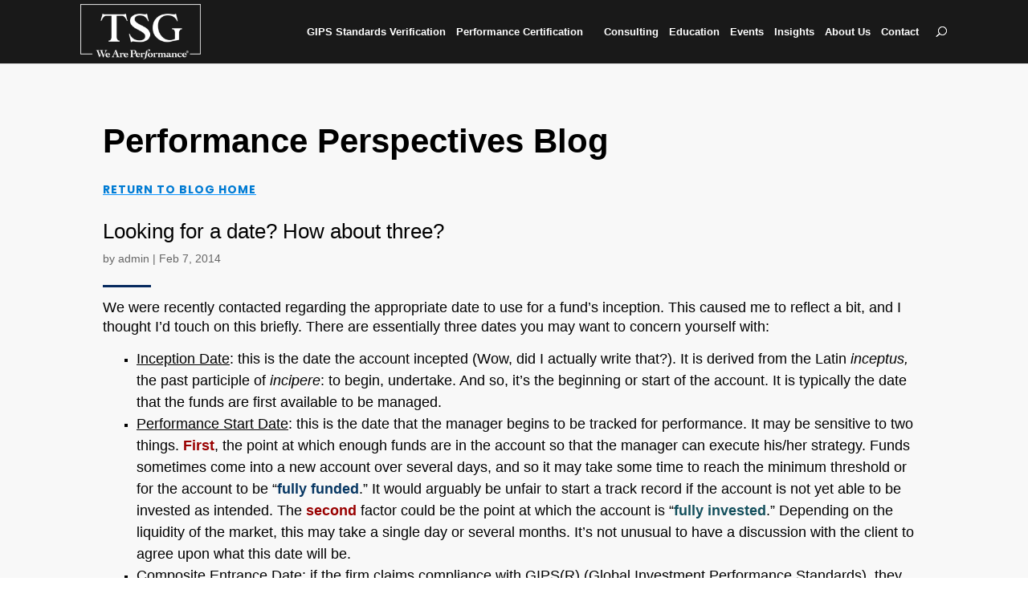

--- FILE ---
content_type: text/html; charset=utf-8
request_url: https://www.google.com/recaptcha/api2/anchor?ar=1&k=6LcuwPoZAAAAAIxia3VJntByTg8FT_V2W6q-u_zM&co=aHR0cHM6Ly90c2dwZXJmb3JtYW5jZS5jb206NDQz&hl=en&v=N67nZn4AqZkNcbeMu4prBgzg&size=invisible&anchor-ms=20000&execute-ms=30000&cb=l40f4cxk9yrh
body_size: 48683
content:
<!DOCTYPE HTML><html dir="ltr" lang="en"><head><meta http-equiv="Content-Type" content="text/html; charset=UTF-8">
<meta http-equiv="X-UA-Compatible" content="IE=edge">
<title>reCAPTCHA</title>
<style type="text/css">
/* cyrillic-ext */
@font-face {
  font-family: 'Roboto';
  font-style: normal;
  font-weight: 400;
  font-stretch: 100%;
  src: url(//fonts.gstatic.com/s/roboto/v48/KFO7CnqEu92Fr1ME7kSn66aGLdTylUAMa3GUBHMdazTgWw.woff2) format('woff2');
  unicode-range: U+0460-052F, U+1C80-1C8A, U+20B4, U+2DE0-2DFF, U+A640-A69F, U+FE2E-FE2F;
}
/* cyrillic */
@font-face {
  font-family: 'Roboto';
  font-style: normal;
  font-weight: 400;
  font-stretch: 100%;
  src: url(//fonts.gstatic.com/s/roboto/v48/KFO7CnqEu92Fr1ME7kSn66aGLdTylUAMa3iUBHMdazTgWw.woff2) format('woff2');
  unicode-range: U+0301, U+0400-045F, U+0490-0491, U+04B0-04B1, U+2116;
}
/* greek-ext */
@font-face {
  font-family: 'Roboto';
  font-style: normal;
  font-weight: 400;
  font-stretch: 100%;
  src: url(//fonts.gstatic.com/s/roboto/v48/KFO7CnqEu92Fr1ME7kSn66aGLdTylUAMa3CUBHMdazTgWw.woff2) format('woff2');
  unicode-range: U+1F00-1FFF;
}
/* greek */
@font-face {
  font-family: 'Roboto';
  font-style: normal;
  font-weight: 400;
  font-stretch: 100%;
  src: url(//fonts.gstatic.com/s/roboto/v48/KFO7CnqEu92Fr1ME7kSn66aGLdTylUAMa3-UBHMdazTgWw.woff2) format('woff2');
  unicode-range: U+0370-0377, U+037A-037F, U+0384-038A, U+038C, U+038E-03A1, U+03A3-03FF;
}
/* math */
@font-face {
  font-family: 'Roboto';
  font-style: normal;
  font-weight: 400;
  font-stretch: 100%;
  src: url(//fonts.gstatic.com/s/roboto/v48/KFO7CnqEu92Fr1ME7kSn66aGLdTylUAMawCUBHMdazTgWw.woff2) format('woff2');
  unicode-range: U+0302-0303, U+0305, U+0307-0308, U+0310, U+0312, U+0315, U+031A, U+0326-0327, U+032C, U+032F-0330, U+0332-0333, U+0338, U+033A, U+0346, U+034D, U+0391-03A1, U+03A3-03A9, U+03B1-03C9, U+03D1, U+03D5-03D6, U+03F0-03F1, U+03F4-03F5, U+2016-2017, U+2034-2038, U+203C, U+2040, U+2043, U+2047, U+2050, U+2057, U+205F, U+2070-2071, U+2074-208E, U+2090-209C, U+20D0-20DC, U+20E1, U+20E5-20EF, U+2100-2112, U+2114-2115, U+2117-2121, U+2123-214F, U+2190, U+2192, U+2194-21AE, U+21B0-21E5, U+21F1-21F2, U+21F4-2211, U+2213-2214, U+2216-22FF, U+2308-230B, U+2310, U+2319, U+231C-2321, U+2336-237A, U+237C, U+2395, U+239B-23B7, U+23D0, U+23DC-23E1, U+2474-2475, U+25AF, U+25B3, U+25B7, U+25BD, U+25C1, U+25CA, U+25CC, U+25FB, U+266D-266F, U+27C0-27FF, U+2900-2AFF, U+2B0E-2B11, U+2B30-2B4C, U+2BFE, U+3030, U+FF5B, U+FF5D, U+1D400-1D7FF, U+1EE00-1EEFF;
}
/* symbols */
@font-face {
  font-family: 'Roboto';
  font-style: normal;
  font-weight: 400;
  font-stretch: 100%;
  src: url(//fonts.gstatic.com/s/roboto/v48/KFO7CnqEu92Fr1ME7kSn66aGLdTylUAMaxKUBHMdazTgWw.woff2) format('woff2');
  unicode-range: U+0001-000C, U+000E-001F, U+007F-009F, U+20DD-20E0, U+20E2-20E4, U+2150-218F, U+2190, U+2192, U+2194-2199, U+21AF, U+21E6-21F0, U+21F3, U+2218-2219, U+2299, U+22C4-22C6, U+2300-243F, U+2440-244A, U+2460-24FF, U+25A0-27BF, U+2800-28FF, U+2921-2922, U+2981, U+29BF, U+29EB, U+2B00-2BFF, U+4DC0-4DFF, U+FFF9-FFFB, U+10140-1018E, U+10190-1019C, U+101A0, U+101D0-101FD, U+102E0-102FB, U+10E60-10E7E, U+1D2C0-1D2D3, U+1D2E0-1D37F, U+1F000-1F0FF, U+1F100-1F1AD, U+1F1E6-1F1FF, U+1F30D-1F30F, U+1F315, U+1F31C, U+1F31E, U+1F320-1F32C, U+1F336, U+1F378, U+1F37D, U+1F382, U+1F393-1F39F, U+1F3A7-1F3A8, U+1F3AC-1F3AF, U+1F3C2, U+1F3C4-1F3C6, U+1F3CA-1F3CE, U+1F3D4-1F3E0, U+1F3ED, U+1F3F1-1F3F3, U+1F3F5-1F3F7, U+1F408, U+1F415, U+1F41F, U+1F426, U+1F43F, U+1F441-1F442, U+1F444, U+1F446-1F449, U+1F44C-1F44E, U+1F453, U+1F46A, U+1F47D, U+1F4A3, U+1F4B0, U+1F4B3, U+1F4B9, U+1F4BB, U+1F4BF, U+1F4C8-1F4CB, U+1F4D6, U+1F4DA, U+1F4DF, U+1F4E3-1F4E6, U+1F4EA-1F4ED, U+1F4F7, U+1F4F9-1F4FB, U+1F4FD-1F4FE, U+1F503, U+1F507-1F50B, U+1F50D, U+1F512-1F513, U+1F53E-1F54A, U+1F54F-1F5FA, U+1F610, U+1F650-1F67F, U+1F687, U+1F68D, U+1F691, U+1F694, U+1F698, U+1F6AD, U+1F6B2, U+1F6B9-1F6BA, U+1F6BC, U+1F6C6-1F6CF, U+1F6D3-1F6D7, U+1F6E0-1F6EA, U+1F6F0-1F6F3, U+1F6F7-1F6FC, U+1F700-1F7FF, U+1F800-1F80B, U+1F810-1F847, U+1F850-1F859, U+1F860-1F887, U+1F890-1F8AD, U+1F8B0-1F8BB, U+1F8C0-1F8C1, U+1F900-1F90B, U+1F93B, U+1F946, U+1F984, U+1F996, U+1F9E9, U+1FA00-1FA6F, U+1FA70-1FA7C, U+1FA80-1FA89, U+1FA8F-1FAC6, U+1FACE-1FADC, U+1FADF-1FAE9, U+1FAF0-1FAF8, U+1FB00-1FBFF;
}
/* vietnamese */
@font-face {
  font-family: 'Roboto';
  font-style: normal;
  font-weight: 400;
  font-stretch: 100%;
  src: url(//fonts.gstatic.com/s/roboto/v48/KFO7CnqEu92Fr1ME7kSn66aGLdTylUAMa3OUBHMdazTgWw.woff2) format('woff2');
  unicode-range: U+0102-0103, U+0110-0111, U+0128-0129, U+0168-0169, U+01A0-01A1, U+01AF-01B0, U+0300-0301, U+0303-0304, U+0308-0309, U+0323, U+0329, U+1EA0-1EF9, U+20AB;
}
/* latin-ext */
@font-face {
  font-family: 'Roboto';
  font-style: normal;
  font-weight: 400;
  font-stretch: 100%;
  src: url(//fonts.gstatic.com/s/roboto/v48/KFO7CnqEu92Fr1ME7kSn66aGLdTylUAMa3KUBHMdazTgWw.woff2) format('woff2');
  unicode-range: U+0100-02BA, U+02BD-02C5, U+02C7-02CC, U+02CE-02D7, U+02DD-02FF, U+0304, U+0308, U+0329, U+1D00-1DBF, U+1E00-1E9F, U+1EF2-1EFF, U+2020, U+20A0-20AB, U+20AD-20C0, U+2113, U+2C60-2C7F, U+A720-A7FF;
}
/* latin */
@font-face {
  font-family: 'Roboto';
  font-style: normal;
  font-weight: 400;
  font-stretch: 100%;
  src: url(//fonts.gstatic.com/s/roboto/v48/KFO7CnqEu92Fr1ME7kSn66aGLdTylUAMa3yUBHMdazQ.woff2) format('woff2');
  unicode-range: U+0000-00FF, U+0131, U+0152-0153, U+02BB-02BC, U+02C6, U+02DA, U+02DC, U+0304, U+0308, U+0329, U+2000-206F, U+20AC, U+2122, U+2191, U+2193, U+2212, U+2215, U+FEFF, U+FFFD;
}
/* cyrillic-ext */
@font-face {
  font-family: 'Roboto';
  font-style: normal;
  font-weight: 500;
  font-stretch: 100%;
  src: url(//fonts.gstatic.com/s/roboto/v48/KFO7CnqEu92Fr1ME7kSn66aGLdTylUAMa3GUBHMdazTgWw.woff2) format('woff2');
  unicode-range: U+0460-052F, U+1C80-1C8A, U+20B4, U+2DE0-2DFF, U+A640-A69F, U+FE2E-FE2F;
}
/* cyrillic */
@font-face {
  font-family: 'Roboto';
  font-style: normal;
  font-weight: 500;
  font-stretch: 100%;
  src: url(//fonts.gstatic.com/s/roboto/v48/KFO7CnqEu92Fr1ME7kSn66aGLdTylUAMa3iUBHMdazTgWw.woff2) format('woff2');
  unicode-range: U+0301, U+0400-045F, U+0490-0491, U+04B0-04B1, U+2116;
}
/* greek-ext */
@font-face {
  font-family: 'Roboto';
  font-style: normal;
  font-weight: 500;
  font-stretch: 100%;
  src: url(//fonts.gstatic.com/s/roboto/v48/KFO7CnqEu92Fr1ME7kSn66aGLdTylUAMa3CUBHMdazTgWw.woff2) format('woff2');
  unicode-range: U+1F00-1FFF;
}
/* greek */
@font-face {
  font-family: 'Roboto';
  font-style: normal;
  font-weight: 500;
  font-stretch: 100%;
  src: url(//fonts.gstatic.com/s/roboto/v48/KFO7CnqEu92Fr1ME7kSn66aGLdTylUAMa3-UBHMdazTgWw.woff2) format('woff2');
  unicode-range: U+0370-0377, U+037A-037F, U+0384-038A, U+038C, U+038E-03A1, U+03A3-03FF;
}
/* math */
@font-face {
  font-family: 'Roboto';
  font-style: normal;
  font-weight: 500;
  font-stretch: 100%;
  src: url(//fonts.gstatic.com/s/roboto/v48/KFO7CnqEu92Fr1ME7kSn66aGLdTylUAMawCUBHMdazTgWw.woff2) format('woff2');
  unicode-range: U+0302-0303, U+0305, U+0307-0308, U+0310, U+0312, U+0315, U+031A, U+0326-0327, U+032C, U+032F-0330, U+0332-0333, U+0338, U+033A, U+0346, U+034D, U+0391-03A1, U+03A3-03A9, U+03B1-03C9, U+03D1, U+03D5-03D6, U+03F0-03F1, U+03F4-03F5, U+2016-2017, U+2034-2038, U+203C, U+2040, U+2043, U+2047, U+2050, U+2057, U+205F, U+2070-2071, U+2074-208E, U+2090-209C, U+20D0-20DC, U+20E1, U+20E5-20EF, U+2100-2112, U+2114-2115, U+2117-2121, U+2123-214F, U+2190, U+2192, U+2194-21AE, U+21B0-21E5, U+21F1-21F2, U+21F4-2211, U+2213-2214, U+2216-22FF, U+2308-230B, U+2310, U+2319, U+231C-2321, U+2336-237A, U+237C, U+2395, U+239B-23B7, U+23D0, U+23DC-23E1, U+2474-2475, U+25AF, U+25B3, U+25B7, U+25BD, U+25C1, U+25CA, U+25CC, U+25FB, U+266D-266F, U+27C0-27FF, U+2900-2AFF, U+2B0E-2B11, U+2B30-2B4C, U+2BFE, U+3030, U+FF5B, U+FF5D, U+1D400-1D7FF, U+1EE00-1EEFF;
}
/* symbols */
@font-face {
  font-family: 'Roboto';
  font-style: normal;
  font-weight: 500;
  font-stretch: 100%;
  src: url(//fonts.gstatic.com/s/roboto/v48/KFO7CnqEu92Fr1ME7kSn66aGLdTylUAMaxKUBHMdazTgWw.woff2) format('woff2');
  unicode-range: U+0001-000C, U+000E-001F, U+007F-009F, U+20DD-20E0, U+20E2-20E4, U+2150-218F, U+2190, U+2192, U+2194-2199, U+21AF, U+21E6-21F0, U+21F3, U+2218-2219, U+2299, U+22C4-22C6, U+2300-243F, U+2440-244A, U+2460-24FF, U+25A0-27BF, U+2800-28FF, U+2921-2922, U+2981, U+29BF, U+29EB, U+2B00-2BFF, U+4DC0-4DFF, U+FFF9-FFFB, U+10140-1018E, U+10190-1019C, U+101A0, U+101D0-101FD, U+102E0-102FB, U+10E60-10E7E, U+1D2C0-1D2D3, U+1D2E0-1D37F, U+1F000-1F0FF, U+1F100-1F1AD, U+1F1E6-1F1FF, U+1F30D-1F30F, U+1F315, U+1F31C, U+1F31E, U+1F320-1F32C, U+1F336, U+1F378, U+1F37D, U+1F382, U+1F393-1F39F, U+1F3A7-1F3A8, U+1F3AC-1F3AF, U+1F3C2, U+1F3C4-1F3C6, U+1F3CA-1F3CE, U+1F3D4-1F3E0, U+1F3ED, U+1F3F1-1F3F3, U+1F3F5-1F3F7, U+1F408, U+1F415, U+1F41F, U+1F426, U+1F43F, U+1F441-1F442, U+1F444, U+1F446-1F449, U+1F44C-1F44E, U+1F453, U+1F46A, U+1F47D, U+1F4A3, U+1F4B0, U+1F4B3, U+1F4B9, U+1F4BB, U+1F4BF, U+1F4C8-1F4CB, U+1F4D6, U+1F4DA, U+1F4DF, U+1F4E3-1F4E6, U+1F4EA-1F4ED, U+1F4F7, U+1F4F9-1F4FB, U+1F4FD-1F4FE, U+1F503, U+1F507-1F50B, U+1F50D, U+1F512-1F513, U+1F53E-1F54A, U+1F54F-1F5FA, U+1F610, U+1F650-1F67F, U+1F687, U+1F68D, U+1F691, U+1F694, U+1F698, U+1F6AD, U+1F6B2, U+1F6B9-1F6BA, U+1F6BC, U+1F6C6-1F6CF, U+1F6D3-1F6D7, U+1F6E0-1F6EA, U+1F6F0-1F6F3, U+1F6F7-1F6FC, U+1F700-1F7FF, U+1F800-1F80B, U+1F810-1F847, U+1F850-1F859, U+1F860-1F887, U+1F890-1F8AD, U+1F8B0-1F8BB, U+1F8C0-1F8C1, U+1F900-1F90B, U+1F93B, U+1F946, U+1F984, U+1F996, U+1F9E9, U+1FA00-1FA6F, U+1FA70-1FA7C, U+1FA80-1FA89, U+1FA8F-1FAC6, U+1FACE-1FADC, U+1FADF-1FAE9, U+1FAF0-1FAF8, U+1FB00-1FBFF;
}
/* vietnamese */
@font-face {
  font-family: 'Roboto';
  font-style: normal;
  font-weight: 500;
  font-stretch: 100%;
  src: url(//fonts.gstatic.com/s/roboto/v48/KFO7CnqEu92Fr1ME7kSn66aGLdTylUAMa3OUBHMdazTgWw.woff2) format('woff2');
  unicode-range: U+0102-0103, U+0110-0111, U+0128-0129, U+0168-0169, U+01A0-01A1, U+01AF-01B0, U+0300-0301, U+0303-0304, U+0308-0309, U+0323, U+0329, U+1EA0-1EF9, U+20AB;
}
/* latin-ext */
@font-face {
  font-family: 'Roboto';
  font-style: normal;
  font-weight: 500;
  font-stretch: 100%;
  src: url(//fonts.gstatic.com/s/roboto/v48/KFO7CnqEu92Fr1ME7kSn66aGLdTylUAMa3KUBHMdazTgWw.woff2) format('woff2');
  unicode-range: U+0100-02BA, U+02BD-02C5, U+02C7-02CC, U+02CE-02D7, U+02DD-02FF, U+0304, U+0308, U+0329, U+1D00-1DBF, U+1E00-1E9F, U+1EF2-1EFF, U+2020, U+20A0-20AB, U+20AD-20C0, U+2113, U+2C60-2C7F, U+A720-A7FF;
}
/* latin */
@font-face {
  font-family: 'Roboto';
  font-style: normal;
  font-weight: 500;
  font-stretch: 100%;
  src: url(//fonts.gstatic.com/s/roboto/v48/KFO7CnqEu92Fr1ME7kSn66aGLdTylUAMa3yUBHMdazQ.woff2) format('woff2');
  unicode-range: U+0000-00FF, U+0131, U+0152-0153, U+02BB-02BC, U+02C6, U+02DA, U+02DC, U+0304, U+0308, U+0329, U+2000-206F, U+20AC, U+2122, U+2191, U+2193, U+2212, U+2215, U+FEFF, U+FFFD;
}
/* cyrillic-ext */
@font-face {
  font-family: 'Roboto';
  font-style: normal;
  font-weight: 900;
  font-stretch: 100%;
  src: url(//fonts.gstatic.com/s/roboto/v48/KFO7CnqEu92Fr1ME7kSn66aGLdTylUAMa3GUBHMdazTgWw.woff2) format('woff2');
  unicode-range: U+0460-052F, U+1C80-1C8A, U+20B4, U+2DE0-2DFF, U+A640-A69F, U+FE2E-FE2F;
}
/* cyrillic */
@font-face {
  font-family: 'Roboto';
  font-style: normal;
  font-weight: 900;
  font-stretch: 100%;
  src: url(//fonts.gstatic.com/s/roboto/v48/KFO7CnqEu92Fr1ME7kSn66aGLdTylUAMa3iUBHMdazTgWw.woff2) format('woff2');
  unicode-range: U+0301, U+0400-045F, U+0490-0491, U+04B0-04B1, U+2116;
}
/* greek-ext */
@font-face {
  font-family: 'Roboto';
  font-style: normal;
  font-weight: 900;
  font-stretch: 100%;
  src: url(//fonts.gstatic.com/s/roboto/v48/KFO7CnqEu92Fr1ME7kSn66aGLdTylUAMa3CUBHMdazTgWw.woff2) format('woff2');
  unicode-range: U+1F00-1FFF;
}
/* greek */
@font-face {
  font-family: 'Roboto';
  font-style: normal;
  font-weight: 900;
  font-stretch: 100%;
  src: url(//fonts.gstatic.com/s/roboto/v48/KFO7CnqEu92Fr1ME7kSn66aGLdTylUAMa3-UBHMdazTgWw.woff2) format('woff2');
  unicode-range: U+0370-0377, U+037A-037F, U+0384-038A, U+038C, U+038E-03A1, U+03A3-03FF;
}
/* math */
@font-face {
  font-family: 'Roboto';
  font-style: normal;
  font-weight: 900;
  font-stretch: 100%;
  src: url(//fonts.gstatic.com/s/roboto/v48/KFO7CnqEu92Fr1ME7kSn66aGLdTylUAMawCUBHMdazTgWw.woff2) format('woff2');
  unicode-range: U+0302-0303, U+0305, U+0307-0308, U+0310, U+0312, U+0315, U+031A, U+0326-0327, U+032C, U+032F-0330, U+0332-0333, U+0338, U+033A, U+0346, U+034D, U+0391-03A1, U+03A3-03A9, U+03B1-03C9, U+03D1, U+03D5-03D6, U+03F0-03F1, U+03F4-03F5, U+2016-2017, U+2034-2038, U+203C, U+2040, U+2043, U+2047, U+2050, U+2057, U+205F, U+2070-2071, U+2074-208E, U+2090-209C, U+20D0-20DC, U+20E1, U+20E5-20EF, U+2100-2112, U+2114-2115, U+2117-2121, U+2123-214F, U+2190, U+2192, U+2194-21AE, U+21B0-21E5, U+21F1-21F2, U+21F4-2211, U+2213-2214, U+2216-22FF, U+2308-230B, U+2310, U+2319, U+231C-2321, U+2336-237A, U+237C, U+2395, U+239B-23B7, U+23D0, U+23DC-23E1, U+2474-2475, U+25AF, U+25B3, U+25B7, U+25BD, U+25C1, U+25CA, U+25CC, U+25FB, U+266D-266F, U+27C0-27FF, U+2900-2AFF, U+2B0E-2B11, U+2B30-2B4C, U+2BFE, U+3030, U+FF5B, U+FF5D, U+1D400-1D7FF, U+1EE00-1EEFF;
}
/* symbols */
@font-face {
  font-family: 'Roboto';
  font-style: normal;
  font-weight: 900;
  font-stretch: 100%;
  src: url(//fonts.gstatic.com/s/roboto/v48/KFO7CnqEu92Fr1ME7kSn66aGLdTylUAMaxKUBHMdazTgWw.woff2) format('woff2');
  unicode-range: U+0001-000C, U+000E-001F, U+007F-009F, U+20DD-20E0, U+20E2-20E4, U+2150-218F, U+2190, U+2192, U+2194-2199, U+21AF, U+21E6-21F0, U+21F3, U+2218-2219, U+2299, U+22C4-22C6, U+2300-243F, U+2440-244A, U+2460-24FF, U+25A0-27BF, U+2800-28FF, U+2921-2922, U+2981, U+29BF, U+29EB, U+2B00-2BFF, U+4DC0-4DFF, U+FFF9-FFFB, U+10140-1018E, U+10190-1019C, U+101A0, U+101D0-101FD, U+102E0-102FB, U+10E60-10E7E, U+1D2C0-1D2D3, U+1D2E0-1D37F, U+1F000-1F0FF, U+1F100-1F1AD, U+1F1E6-1F1FF, U+1F30D-1F30F, U+1F315, U+1F31C, U+1F31E, U+1F320-1F32C, U+1F336, U+1F378, U+1F37D, U+1F382, U+1F393-1F39F, U+1F3A7-1F3A8, U+1F3AC-1F3AF, U+1F3C2, U+1F3C4-1F3C6, U+1F3CA-1F3CE, U+1F3D4-1F3E0, U+1F3ED, U+1F3F1-1F3F3, U+1F3F5-1F3F7, U+1F408, U+1F415, U+1F41F, U+1F426, U+1F43F, U+1F441-1F442, U+1F444, U+1F446-1F449, U+1F44C-1F44E, U+1F453, U+1F46A, U+1F47D, U+1F4A3, U+1F4B0, U+1F4B3, U+1F4B9, U+1F4BB, U+1F4BF, U+1F4C8-1F4CB, U+1F4D6, U+1F4DA, U+1F4DF, U+1F4E3-1F4E6, U+1F4EA-1F4ED, U+1F4F7, U+1F4F9-1F4FB, U+1F4FD-1F4FE, U+1F503, U+1F507-1F50B, U+1F50D, U+1F512-1F513, U+1F53E-1F54A, U+1F54F-1F5FA, U+1F610, U+1F650-1F67F, U+1F687, U+1F68D, U+1F691, U+1F694, U+1F698, U+1F6AD, U+1F6B2, U+1F6B9-1F6BA, U+1F6BC, U+1F6C6-1F6CF, U+1F6D3-1F6D7, U+1F6E0-1F6EA, U+1F6F0-1F6F3, U+1F6F7-1F6FC, U+1F700-1F7FF, U+1F800-1F80B, U+1F810-1F847, U+1F850-1F859, U+1F860-1F887, U+1F890-1F8AD, U+1F8B0-1F8BB, U+1F8C0-1F8C1, U+1F900-1F90B, U+1F93B, U+1F946, U+1F984, U+1F996, U+1F9E9, U+1FA00-1FA6F, U+1FA70-1FA7C, U+1FA80-1FA89, U+1FA8F-1FAC6, U+1FACE-1FADC, U+1FADF-1FAE9, U+1FAF0-1FAF8, U+1FB00-1FBFF;
}
/* vietnamese */
@font-face {
  font-family: 'Roboto';
  font-style: normal;
  font-weight: 900;
  font-stretch: 100%;
  src: url(//fonts.gstatic.com/s/roboto/v48/KFO7CnqEu92Fr1ME7kSn66aGLdTylUAMa3OUBHMdazTgWw.woff2) format('woff2');
  unicode-range: U+0102-0103, U+0110-0111, U+0128-0129, U+0168-0169, U+01A0-01A1, U+01AF-01B0, U+0300-0301, U+0303-0304, U+0308-0309, U+0323, U+0329, U+1EA0-1EF9, U+20AB;
}
/* latin-ext */
@font-face {
  font-family: 'Roboto';
  font-style: normal;
  font-weight: 900;
  font-stretch: 100%;
  src: url(//fonts.gstatic.com/s/roboto/v48/KFO7CnqEu92Fr1ME7kSn66aGLdTylUAMa3KUBHMdazTgWw.woff2) format('woff2');
  unicode-range: U+0100-02BA, U+02BD-02C5, U+02C7-02CC, U+02CE-02D7, U+02DD-02FF, U+0304, U+0308, U+0329, U+1D00-1DBF, U+1E00-1E9F, U+1EF2-1EFF, U+2020, U+20A0-20AB, U+20AD-20C0, U+2113, U+2C60-2C7F, U+A720-A7FF;
}
/* latin */
@font-face {
  font-family: 'Roboto';
  font-style: normal;
  font-weight: 900;
  font-stretch: 100%;
  src: url(//fonts.gstatic.com/s/roboto/v48/KFO7CnqEu92Fr1ME7kSn66aGLdTylUAMa3yUBHMdazQ.woff2) format('woff2');
  unicode-range: U+0000-00FF, U+0131, U+0152-0153, U+02BB-02BC, U+02C6, U+02DA, U+02DC, U+0304, U+0308, U+0329, U+2000-206F, U+20AC, U+2122, U+2191, U+2193, U+2212, U+2215, U+FEFF, U+FFFD;
}

</style>
<link rel="stylesheet" type="text/css" href="https://www.gstatic.com/recaptcha/releases/N67nZn4AqZkNcbeMu4prBgzg/styles__ltr.css">
<script nonce="Kn3RtllhbzJ0Kta1yy40GQ" type="text/javascript">window['__recaptcha_api'] = 'https://www.google.com/recaptcha/api2/';</script>
<script type="text/javascript" src="https://www.gstatic.com/recaptcha/releases/N67nZn4AqZkNcbeMu4prBgzg/recaptcha__en.js" nonce="Kn3RtllhbzJ0Kta1yy40GQ">
      
    </script></head>
<body><div id="rc-anchor-alert" class="rc-anchor-alert"></div>
<input type="hidden" id="recaptcha-token" value="[base64]">
<script type="text/javascript" nonce="Kn3RtllhbzJ0Kta1yy40GQ">
      recaptcha.anchor.Main.init("[\x22ainput\x22,[\x22bgdata\x22,\x22\x22,\[base64]/[base64]/[base64]/[base64]/[base64]/UltsKytdPUU6KEU8MjA0OD9SW2wrK109RT4+NnwxOTI6KChFJjY0NTEyKT09NTUyOTYmJk0rMTxjLmxlbmd0aCYmKGMuY2hhckNvZGVBdChNKzEpJjY0NTEyKT09NTYzMjA/[base64]/[base64]/[base64]/[base64]/[base64]/[base64]/[base64]\x22,\[base64]\x22,\x22wphhHQFjWUNGWFtxMGbCsU/Cg8KhIi3DgD3DgQTCoyLDqA/[base64]/[base64]/DkV/DnGIfP8Oew5NqRMKDHxbCkG/DoAdBw7hmMR3DtcKVwqw6woHDm13DmmxLKQ1aDsOzVRIUw7ZrCMOYw5dswpBtSBsQw7gQw4rDosOGLcOVw5PCgjXDhk0iWlHDicKUNDt5w4XCrTfCrMKlwoQBbAvDmMO8CnPCr8O1F14/[base64]/B8OENcOaTylJwp0aaMKKAsO5eQ9PFn7DgznDlkTCoyvDo8OsUsOWwo3DqjRGwpMtfsKIEQfChsOOw4RQRX9xw7I/w6xcYMOJwrEIIlDDhyQ2wqBVwrQ0cUspw6nDu8O2R3/CvjfCusKCXsKVC8KFBwh7fsKWw7bCocKnwplCW8KQw4lfEjk7fDvDm8KowpJ7wqE6CMKuw6Q4CVlUBBfDuRlWwqTCgMKRw6zClXlRw4UucBjCs8K+fHJcwo7CgcK/fydJGkzDn8Kbw7UAw5DDnsOiImodwrVqdsOdesKSegrDkTofw45Uw5zDtsK9CcKeZzMOw4HCmFFYw4nDkMKrwrnCiF8HWxbCgMK0w4BLNXUMLMKXPBxFw75dwro6Uw7DrMOWOMO5wpttw7BAwpcTw69mwqo2w5HCv1/CunQjA8O9PTUdS8OvE8OHIQHCvwABNH1Hayw/IsKYwqhAw48vwo7DmsOaD8KHLsO8w4fCvsOiLnzDuMK3w5PDvB4IwqtAw5rCmMK9H8KFCMO0Hyg/w7Z2dcOhPVkhwp7Dj03DqlJvwp9hMi3DjMOGBmZJDDHDtsOkwrwjF8Kmw5/CnMOlwp7DuycWRVXDiMKUworDqWgXwqXDmMOFwrEFwovCq8K3wpPCrMKycGkJwqfCpXTDpnwXwonCo8K9wqsfIsKDw7lJEMObw7McCcKCwojCncKaQMOMM8KWw6XCqGjDg8Kbw58HacOtBMOpXMOkw6rCncONO8OHQS/DohoMw7Bvw4zCosOIOMOOQMOLGMO/OUorRSbCtgDDlcKzPRIfw4Elw5HDgxAiGynDrSt6J8KYJ8OVw67CucOHwo/CgFfDk3DDtwxVw6nCmXTCpcOQwpzCgR3DpcKmw4RQw5dLwr4lw6oCajzCjC/CpnEtw7rDmHxUCcKfw6Y6wp86KsKjw4PDj8OOLMKcw6vDnQPClmfDgCDDmMOgLSsfw7pTT2ddw6LDsF9CPVrCvcOYTMKFChbDpMOnSsOycMOmTVnCoDzCosO+OWgpfMOWTMKRwq/CrkTDvWoEwpnDicOfZsOsw5PChmnDqsOqw6bCqsK0LsOswrfDkRVPwq5OacK2w5XDoVR2b1XDpR4Jw5/CrMK/cMOFwo/DhcKMMMKJw7p9fMO8YMO+FcKkESgQwqxjwqt8wpkPwqrDpncRw6tfcj3CtBYfw53DgcOSTV8vbVUqBDjDhcKjwpHDpA0rwrQiFUlqBGMhwoAzYwEgHXtWDH/CiG1IwqzDl3TCvMK2w5LCpE9AIVYIwr/[base64]/CtsOSD0RAwp5pwrgaHx3CoX53bsKGw6RywqHCoCUvwooGYsOLRMO2w6XDlMK9w6PCon0FwoRpwonCtsOYwo3DtW3DvcOnCcKowqLCkhpNPmgzERPDlMKSwoZyw4Z3wqEgKsKME8Kqwq7DjE/CmwolwrZXMkfDi8OTwolMXWxMCcK3wr89f8OhbkE9w78ZwrAlBS3CjMOUw6LCucOCEQNFw6LDocKfwpzDiSDDuUbDgknCm8Ojw41Yw6IdwqvDkQfCnD4lwoIqLAjDtMK0GzTDu8KvFD/CocOVdsKwXxTCtMKMw7vCnHEXHcO+w67Cgywyw5p+wqfDlTxhw4Uta3l3dsOhw41dw5sYw7Q2DV9sw6EowpxnSWIrHMOqw67DuH9Ow54eXT06V13DnMKDw6wJZcO8D8OffsODA8KWwq/[base64]/ClW/CmDk7VSbCrsOWw69/wopSw61swqYtMwPChnDCjcO8c8OyesK4MDB6wp/CvFVUwpzChDDDvcOhR8OiPiLChsO6wpjDqMKgw6wIw4HCgsOEwoTCjFFMw6tTEUfCkMOLwpXCs8ODRk1fZCcmwrh6eMK3wokfEsOPwpfCtsOlwqfDiMKyw6tSw7PDvMObwrlBw6hGw5XDklMHCMKPPnxEwr/CvcOQwppiwplDw6rDomMrU8KeS8O+Ox19FUtLeWonQFbCnzPCo1PCucKzwrQpwrnDuMKvQnAzazhlwrtYDsOAw7zDhsOUwrpbfcKzwrIEfsOLwqAqJMO9IEDCmcKxfxDChcO3cGs1CsOZw5hacQtLdH/CncOMaFQWDhTCnFMcw4bCsS1zwpLCnwDDpylCwoHCrsO0el/Cs8OvaMKYw4BLYMO8wpd9w49nwr/DmMOewpYCYgnDgMOmJXc9wq/[base64]/ClMKYUcKjwqAmOiLDgsOuC8Ogwq9Ywo5nw64VN8K0STBlwpVzw4tYEcKgw5vDlGkGIcKuRCZ3wrTDrsOKwpIEw5o6w7g/wqzDg8KZY8OGMMOWwqhNwofCgk7CncOFCGlwSMOnEsK+Uw55VWLCmcOfXMKlwrgLEsK2wp5KwoN/[base64]/[base64]/Dl8KHw4lKEMOOwp9ewr3Crxg3w7/[base64]/CmsKfNgtKwqRYwr3CscOowrMsJsKww68kw7nDqcOcOcOEOsO/w7s7OzDCk8OYw5FCIzXDi2PCinoWwoDCmhUQwqnCvMKwF8KPNmBDwrrDscOwfXPDusO9EU/Ck1jDpTnDpj8zT8OQGcOAV8OXw5N5w5UJwrLDj8K5woTCkxDCqcODwpYZworDhnLDv3ROLQkMOTjCg8KhwrQDQ8ORwpVUwrAlwqkpVcKzw4PCssOnYDJeP8Osw4pZw6/CqABHPsOHb03Cs8O7PsKPRcO4w5cSw75UA8KGYMKHGMKWw6PDtsKNwpTCosKuLWrDkMOIwrd9w4LDsXoAwohywoXDsAQ5wpLCoFd+wozDqsKwDgoiR8Kgw6lgLg7Dhn/Dp8Kswp0TwpbCkFnDgcKMw4ImJCInw4FYw5bCgcOmQsO6wrPDjMKlw7sAw5/CqsOiwpssOsKbwqQDw6fCmSMqTlscw6jCj0snw5zDkMK/[base64]/UGdVw51Mw4URWFVuA8O7RGTDshXCrsKqeCLClGzDjmweTsOAwoXDncKEw4hBw5RMw5xKB8KzYMK6WcO9wolxX8OAwoEBa1rDh8KHU8OIwrPDhsKdb8K8eRzDsQNsw5wzXwHCvHEmLMObwonDmU/Dqg1XKcOveGbCkSrCmcOiaMO+wqzDuA0qHsOiM8KdwqBKwr/DmHTDqzkaw6jDp8KmfsO5AMOFw4d5w5xoecODBHMewowKFh3Cm8KWw5FlQsODwpzDhx1nLMOvwpvDhsOpw4LCnFwSXsK7GcKmwohhGko9woAFwrLCkcO1w64ISQvCuyvDtMOew5N7wrxzwp3CjB0LHMOjYEhPw53DskrDpcOyw65MwpjDuMOtPhxAZcOHw5zDgcK/JsOzw5NOw6oGw59LZsOQw4PCgMKPw4TCvcOvwqNxA8OhLEPCiypvwp07w6xECcKuMSFdMk7Cs8KLbyhTWkN9wrdHwqDCrj7CkEJzwq4iFcO2QsO3wr8VEMOXS31EwpzCmMKLLcObwr7DmGZGP8Krw7fCosOaBS/[base64]/PmHCuiLDlnY9FMOfw4HDvTpsw7/CncOKEgMuw6PCsMKme1PCnzENw4laZcORccKdw4jDgQfDsMKzwqzCtsK+wrstXcOOwonCrRw3w4nDhsOefSnClh01AzrCjV7DtMKdw5hrKDPDrWXDrMOPwrQHwpzDjlLDvSQPwr/CuSHCl8OmBFo6NlfCgR/Dv8OwwqPDvMO3USvCsHvDlMK7TcOgw6vDgRVUw7FOZMKmM1R5V8Oaw74YwoPDtzpSdsKDLBR2w73CrcKkw5rDl8O3wp/[base64]/DocKhBTofwrzDucODD8KBRsKmwopRYcO5EsK+w4dgQMOABDdewpjDlMOGBzRuK8KSwpLDpjReTxTCosOvGcKIYFACfUbDqcK2Gxt5eWsdIcKReGHDrsOMU8KzMsOww7rCqMOfexrCgk1ww5fDpMOuwrHDicO0fA/DkXDCi8OKwpIzRSnCpMO6w7zCqMKzIsKmw4gEOFXCiUZiCDjDrMOEKTzDrgbDkQpqwoZzQTLCj343w4bDkicxw67CvMOYw4HCojjDtcKjw6dGwpLDvsO7w6wdwpFpwojDqk/Cu8OEPk02UsKhOjY2A8O/wrTClMOLw7PChsKow4PCmcKpXmPDvMKYw5PDu8O2HGwtw4FIPQhdPcOeMsOfXMKewrJLwqdIGBEtw4LDjFVLwq4yw6XDtDYQwpHCgMOFw7zCogZpKTtgUBnClsOQKj0FwppSV8OIw4hrfcOlCcKAw47DlC/[base64]/DvW9dFlZNwrtCwr7DsMKlNm0AbsKlw6YqFDMEwoV3woYFDQZlwrTCmgvCtG0Md8KgUzvCjMK/DGh0Fm3DicKPw73CiCcEVsK4w6XCqj9yFFbDoyvDvXIiw403LcKCwovCqMKVHjolw4zCqi7Cqx1gwrEEw5zCtGA9YRpAw6LCn8KzD8KnDDrClkfDkMKhwqzDsUJADcKUL3fDgCrDqMO9wrxgYWzCqsK/dTI+LTLDlcOBwoRkw6zDicO8w6TCrsORwrjCpSvDhR09GiREw7DCpcKhFDPDhsOzwoBtwoLDpMOkwo3CjMOMw5PCvMOpwqPCgMKMFsOUVcKewrrCulRMw5vCszI9WMOWFwMhMcOlw4BRw4lNw4nDssORbUV/wpEjacORwpFHw7nCrTTCvn3CsWJkwobCgHQtw4ZLBhfCs1PDosOAP8OGYh0ud8KzZsOxKmjDrzLCqcKvXj/Ds8OZwojCnCQVcMO5dsKpw4xzYsOIw5/CpRJ1w6bCmcOfIhPDkA/CpcKnwo/DlQzDpmclccK2LznCiVTCt8OVwp8macKDSzliXcK5w4/CkjXDpcKyG8Oaw7PCt8Kuw5gFQD3ChnrDkxgRw5h3wrjDo8Kgw4PCn8OtworDnCYtcsK8VRciUG7CuiciwrXDk23CgnTCi8OwwoZkw6Q8EsKbJ8OcWsO7wqp/ZBfDg8KPw4RbQMOmVw7DqcKtwprDucK1X1TCkGclbsK/wrrDhU3CoS/Cgj/CjcOeLcO4w78lFcO4VlcCFMOiw53DjMKswrZAbnnDlcOMw7LDp27Dkz/DhVo5ZsOlS8Ocw5HClcOGwoLDsBTDuMKBTsKFNkHDncK4woNMTUzDkhrDjsK5MAl6w65lw6VZw6Flw4LCm8KtVcOHw63DssOzdg4Vwoolw6M1ZcOSVlNFw41QwrHCiMKTXBpGcsKRwr/Cs8Kawp7CpjN6H8OMOMOcbwkTC1XCig9Fw6jDjcO7w6TCmsKEw4bChsK/wqszwrjDlDgUwqYKKxBmbcKBw7HChyTCoDnDsgpHw6HDkcO0E1zDvQFfJArCvl/CnBMlwq12w6jDu8Knw7vDtmvDtsKIw77CpMOTwoURBMOwK8KlNWJIa2UqfsOmw5NcwqMhwp0Ew5Fsw7Yjw5p2w7jClMOmEQpPwpFqPw3DuMKDAMKPw7fCrMKkIMOkDT7DgT7CkcOmdj/[base64]/DtsKEDDrDoVfCtsKiOHbDg3/CqsOcFcOsWMKsw7HDlsKCwokZw7PCp8O1VAjCq3rCpUzCkmtFwoPDnwolZHBNKcONesK7w7nDv8KKWMOmwpEYJsOawqLDmcKUw6vDhsK4wqHCghTCrjfCsGJPMA/[base64]/wqHCoX3Cu8KXwp7CsAgqwp91w57Cm8KVw7XCuVjDkyEGwrTCnsKAw5sgwqbDvy4yw6TClXIYZsOnPMOlw6tXw6pOw77Ct8OTOCkCw7Nfw5/CiEzDvFvDjGHDgFIEw6dhSMK2AlHDigVBfXgQGsKowrrCk01Ow4nDuMK4w7fDrAYEM2Eswr/DjlrDnwY6PgccS8KRwodHcsOuw77ChzUuFMKTwrPCtcKgMMKNJcKWw5sYdcOkXiVwaMKxw73Dg8KFw7JAw6UfHHbCvwbCvMKFwqzDl8KiJQ9cIjk/NBbDiFHCn2zCjiB5w5fCqknCi3PCrsKDw54awpAbMWAeE8OQw7HDgUsOwpTCki1OwqvCjVYEw5wOw7J/w6wgwp3CqsOYfsK+wrxGa1JLw5XDjl7CisKwUlpJwo3DvjYzBMKnDjglPiphbcOywrDDvsOVWMKCwpnDkEHDpALCo3Yyw5/CrQDDiBfDuMOgZXc5wqbDoRrCin/DqcKNEiloQ8Oowq8IB0jCj8Kuw7DDmMKfS8Olw4MyaFxjS3PDvH/[base64]/R8KHw4gvw5xGwqZVw60+w5oZw5rDksKzN8OYwq/[base64]/w6JrLcKrF05GYC4/[base64]/DuMOCDW3CoyFxagLCrsKEEcKxwpvDmzLCtXssV8KKw5lGw757GCoBw5LDpsKMR8O4U8O1wqxRwq/Dqk/DrcO9FRjDoF/Dt8Omw5cyGBTDnRAfwoo+wrYTNHLCt8Ogw5dgKUXDgMKgSDPDm0EUwo3CnhfCgXXDjkkNwpvDvyjDghpcAGA3w5PCkiDCuMKidg9zRcOlDX7CgcOgw7TDtBTDn8KxZUV6w4Btw4ByfSnDuS/DssOtw4gFw6bChjPChh89wp/DnwJOS2Vjw5k/w4nCs8Otw6UHw4pbTMOSemdGIwtYNnfCr8Ozw4o6wqQAw57DrsOBDcKGVsKwDnrCpXPDrsO6YB40MlhWwr52IWfDvMKgdsKdwonDj3fCvcKEwp/Dj8KjwrTDn33CgsK2dnDDhsKlwo7DrsKhw5LDicOIJS/[base64]/w7/DlMKPczvClMKDMwnCvzQjX8OVwqHDjcK5w5YSG2RWZm/CsMKMw7seUMKgKmnDp8O4d2TCt8Omw5ptSMKHOMKdW8KCBsK/wopHw4rClAQEwrljw43DmFJuwr7CqSA/wrfDsHViWcOUwrhWw5TDvHLDgWo/wrvCtcOhw5zDn8Kow6JYX10jXWXCgjdPD8OlYn7DtcKaYTVTSMOEwqkGKwwWTMOfw7nDmyPDusOvaMOdS8OfPMKlw71wZBQCViVoQg52wr7DnG8tKwEPwrtMw7MVw5nDnWNdShoQKXzCgsKSw4JBcAkfMsOuwojDoT3Dv8KvIUTDnhBmOwJXwpjCgAsbwoU/[base64]/wqvCvW4lHBJnwpTCmjLDiwwgRGpZPxMmwqXCjwBXUlBYbMO7w5Yiw6HDlsKIGMO6w6JjGMK4TcKXWFYtw5/DuVTCqcKSwpjCrirDuVXDmW0eQBJwfko8f8KIwpRQw4tWATArw4DCgyAcw6rCm2c0w5IjfxXCgEQBwprCucK4w54fGl/CrnvDq8KmFMKowqbDtG4jNcKZwrzDtcKLEGsgwpvCocOQVcOQwpvDlCrDrkA0S8O5wp7DnMO0XsK5wpxQwoQBCGrCscO7FDRZCRHCpWHDlsKyw7TCicOVw6XCr8KzR8KVwrbDoCzDgA3DnGcdwrDDpMKeQsK4PMOBNms4wpA3woEfcA7DohZHw4bCiwzCuEB2w4fCnR/[base64]/w6nDt8OSTmczTsKiwonDicOvw5M7DjszwoBJQ0DDoTHDpMOPworCnMKtT8KWdSvDgDEDw4olw7Rywq7CoQPDmMOUTzDDqULDg8KiwpfDhxnDlknCtMKrwrhMBVPCvzI9w6t3w7EiwoZnOsODUhhyw7XDn8KWw53CsX/ChxbCkzrCuGDCgUciZ8KUXlJyCMOfwoLDhxsTw5XCiDDCu8KXBMKzAEvDt8KJwr/[base64]/[base64]/CnybCnxUEw6hAccOFMcKOw43CssOZwqHChAbCksOYXcKGEcKWwpzDll1UTG0ofsKuNMObXsOrwr/Dn8OLw6ktwr1mw5fDj1QHw4rCoxjDjVXCsB3Ciz9hwqDDmMKqI8OHwqJra0Q9wp/CqsKnNX3CvTNpwrMswrRMIsKhJ38mSMOpBGHDh0djwqAMw5DDv8O3U8OGGsK+wr8qwqjChMK5PMO0fMKOEMK+EgB+wr/[base64]/DjcKdch/DhsO7OcK0wqPCoEHDscOuUjkfK8OeQQM3RcOoMhXDpFweL8Oiwo7Cl8KbFwvDrG3Cp8KEw5zCj8KCIsKkw6LCrFzCpMKfw507wqwyV1PDmTE7wpVDwrl4IHhAwrLCssKRN8OHCU/DvEpwwrXCqcONwoHDpG1XwrTDpMOYb8ONLT5WN0bDg3RRPMKMw7vDr25oN0EgZgLCjnrDrR8IwpoPMELDo2HDjkRgEMOGw5fCnmnDl8OgQGldwr9CUGFAwrjDo8Ohw6I4wrAEw7tawqvDshYgR1DCjBR/bMKRRcOjwrHDvQ7CgjXCohcFe8KAwphdMRXClcOcwqPCpynCrsOQw4jCiR17DirDuhnDgcOtwp97w43Dq1NnwqnDrkMCwpvDnFY+G8KiacKdJcKGw49dw67DhsO1Mn7Dhy7DkzbDj1HDvV/DqXnCuwjCgsKsEMKRPsKFHsKbUnXCm2Zfwq/CknN3I0IDcx3DjWDCmynCrsKLQW1twrpXwrdTw4bDqsO+e0czw5fCpcKjwp7Dq8KVwrLDi8OyfF7DgGERD8KkwpLDrFwow6pec23ClSZpw7DClsKIa0vCiMKtf8OFwoTDtwgNIsOrw6LCrDYdasOxw5Y7wpd+w5HDglfDmXkQTsOGw58gwrUzw7s/YMOLcRjDlsK5w7gIQMK3SsK0NgHDl8KfNjkGwrgmwpHCmsKhRTDCscOxRMKvSMKXecOResKsOMKFwrXCthZFwrtnfsORNsK3wrx9wohuIcOkYsOkJsOUJsKfwrwUeC/[base64]/CucO5QsKrw5sAwpPCqsOjw7XDkcK1McOfw4rCkhoBw4saBwYGw6UqQMOTXiNbw7I1wqPCk2Y+w7jDmsOQGTR+dCPDjG/CscOcw5fCncKPwqtMJW5jwpLDsz3ChcOVQCF0w57CgcKLw4xCOloewr/DnHbCk8ONwos3asOoHsOfwqfCsm3DqsOkw5pGwpcYXMKtw6g+EMKRw5/CqsOmwq/CvG7ChsKHwpxuw7BRw55UJ8Kew5Bsw67DiTZoW0vDmsOBw4gHZDUHwoTCvjDCmsK9w7cRw6bDpxvCgAZEZXLDmVvDnDwvPm7DmirDlMK1w5/CgsKXw4UlRMOCc8Kxw4rDjwTCiUrDgDHCmwXDuFvCqsOuw6FBwql2w7ZeYz3CgMOgw4zDosOgw4fChX/Ch8K/w5hJNwobwpZjw6MTTB/CqsO3w7ANw5d7aEjDhsKEfMKxSgY9wrJ/LUjCksKtwqDDvMOnZiXCgyHChMO+YMODB8KPw5TDhMK9Jl5qwp3CpsKOXsKZHGjDpyHCkcKMw4BUKkXDuCvClMO2w77Dr0IOVMOtw74Sw6wowp0SOx1NIk4pw7zDtT8kLcKTwrJtwqp/wpDCmsKFw5nCpF8awr4owoQfQUIswqd2w4oIwpnCtQwRw6XDt8O/w790KMKXBMK1wqQswrfCtBvDgMO2w7TDi8KzwpQ0PMK4w4RZLcOpwpLDusOXwpFPZsOgwrUqwpvDqHLCisKHw6MTX8KFJnB4woPCqMKYLsKBZ2FLdMOUw6hmXsOjcsOPw5RXdCQKPsOIEMKqw40gOMOrCsOhw4p0wobDuxzDpsKYwo/CpW7Cq8OnIXnCs8OgL8KqAsKmw5PDgAMtB8K2woXChMKkFcO1wroYw57ClTYlw4YAZMKZwoTClMOCc8OTWXzCqUQcahZuEizChRLDlMK7OEhAwonDticswqfDv8Kwwq/CmcOSDFbCgzTDhibDikZLF8OYLTMBwqLCncOqF8O9NUMVGMK/wqA8w7jDqcO7cMKwR0TDqAPCgcK3asOFE8K7woUIw6bCvm4CasKRw4QvwqtUwpF3w5paw5QRwp3DrcK7BFPDjlIjfSbCinLCoR8zQxkFwoolw6/DksOFwqkdVcK1axd/I8KVSMKzVMK5w5piwo1PSMOcGh4+wrDCv8O8wrXDuR5VXXjCtRx+LsKDTkvCmULDvnLCgcOrS8OJw5HCh8O3QsOid3fCm8OFwrhdw4AVesOdwq/DuT3CkcKNbwtfwqRPwq7CnTrDkTrDvRchwrNGFwjCp8O/[base64]/w7xnKcOWGU7Cmw1VwqMGOcOjD8Kgw6cZw7HCvsKrJcO0BcKDM300wqzDgMOYQEUYB8Kfwqg9w7vDryjCt2DDvMKfwr0fexcGZV8fwrNywoAOw6lPw4ByMkQPOmzCsQU5wqQ9woh0w43ChsOZw7bDpxfCq8K4HgHDiC7ChMK/wq9OwrI4HRfCh8K9IiJ1EUNuPxPDhV1iw6bDj8OAMsKEXMKlTQR+w4ArwqPDjMO+wpIBOsOhwpd8e8Onw7c4w7YVBhsqw5fDisOKwpLCucOkXMOUw4wPwq/Dh8O+wpFHwooaw6zDhVERcTrDgcKYG8KLw55YbsO1csK0JBHDv8Opd2EAwp3CjsKPasKlDEvDsArDqcKnUsKkWMOlQcOxwo4kw5jDo2tYw5AXV8Oaw5zDqcOUWFk7w4LCqsOLccOUXWomwoVOdsOZwoo2DMO0EMOIwpU5w5/Ch1U3IsKzH8KEOkLDhMOLe8OJw6PCrxUoMGwaCG0AOyAfw4/DlCF4SMOJw7rDlMOQw63DjcOXfcK9wpLDr8Orw7zDqAJ5KcKjagDDjcOWw5kMw67DkMOaJsKMWSXCgC3Cvksww4HCkcKSwqN7NXB5YcKYDA/CrsOWwqnDkEJFQcOZZhLDlF1Fw4HCqsOHTSTCv2N5w7rCrATCvAxWPFPCohEqSR0xbsKTw6/DrWrDt8KAXjkkw6BtwrLCgWc4D8K7ZQrDljs7w5LDrQogccKRw5TCpiNNdgjCtMKfXiQKf1jCpWRWwoJ9w7kcR3Zpw4smJMOfU8KhJikSFWJVw4LDjMKGSmbDlhAESQnChnlmccKTMMKYwopIWkNOw6AHw4/CpRbDrMK8wqNyaTrCn8OZCmDCo1kpw5xqPCRoWA5fw7PDncOLw7TCrMKsw4jDsUrClAFCO8OQwr1nFsKKMEHDpGNwwoPCrcKiwqjDvcOWw5TDqAzCjVDDt8Ohw4YvwozCpMKoWXxgM8Kww5DDpi/DkRbChUPCqsKQNTp4NnsRXEtMw5Yfw6Z2w7rCnsK1w5Y0w7nCklvDlnHDvysePcKYKg55A8KGPcKjwq3Dh8OFaFlPwqTCu8KNwrgYw4vDo8KgEn/DosKLMx/Chjxiwr9QSsOwc0wYw5AYwrs8wqDDmxHCjSZww4LDhcOvw4tuBMKbworDhMKCw6XDsWfCi3pyWwrCjcOeSj8mwrVrwpliw7PDhDkAIcKLaV1bRXDCu8Ktwp7Dkm5pwoEccGQEKmd6w70OVW8SwrILw4VPXUFywq3CmMO/w7/CjsKow5ZOOMK1w7zCusKvMQDCqErChsOMA8O3dMORw7DDgMKnQl4DYknCtWIgCcK+fMKddGsGUnZNwr9zwqLCqcOiYjY6FsKbwrfDjcObJcO/woXDoMKWG0jDpkZ4w5QoIlJKw6xgw6XDvcKFAMK4Xg00ccKhwrwxSX1NcUzDjsOMw48/w4LDrFfDm086YmIuwqAdw7PDtcO2wrRuw5fCkzrCsMO/K8OWw7LDisOYWw7DgTfDicOGwpY1RiMEwp8LwoBsw4XCumnDkw4oI8KDbCNUwrLCij/Ch8OvDsKnDMOEN8K/w5DCksK9w794MmpywpDDtcOuw5nCjMO4w6oYP8KJV8OawqxgwofDnyLCpsKRw53DnQLDpn9ZdyfCqMKQw7dWw6PDkE3Ch8OWe8KBKMK4w7vDtMO4w596wpfCmTXCt8K9w4jCj2rChMOpJsO7NsOzbQrCs8KtasKxIU1YwrAfwqXDn0nDo8Obw69RwpkbXn1vwr/[base64]/wpZ8wp5mJH12a8OADMKkwo/CmMOmETDDkcORwpBSwoQrw6Z+woHCk8KjP8KLw53Cmm/CnEzCk8KheMO9ORhIw6jDscOgw5XCuwViwrrCvsKRw5tqJsKrMcKoJMObZ1Jud8KBw63Ct3kaOcOPdX0ZXgTCqTXDhsK1NCh0w6PDhCdYwoJcZQjDtQdCwq/DjzjDqEg4bGBMw5LCtxxyBMOkwq8Cw4rDpiQnw6jChQpQacONXMKZPMOwEsObTEDDrHAfw5TCmSHDryVxYMKww5USw43DoMOQRsOLVFfDmcORQ8OCfcKlw73Dk8KPOiZzasOxw6jCvX/DiE0Pwpkob8K8wp7CocOxHRdfLsOww47Di14sdMKuw6LCo33DtsOZw5B6JnRLwqLCjHbCssOUw58QwovDosK0wrrDgEBveGnCg8KZBcKEwp3Cn8KMwqU4wo/ChsKwNSvDs8KtZD7CgsKScHHCpALCmMOBTx3CmQLDrsK/[base64]/w4zCgsK2wpgKw6rDmcO/w6ECwpkNVMOzNcOTSsKobsOxwr7CrcOyw5vClMKgOn1gcQVnw6HDpMK6LgnCqQp/[base64]/[base64]/Cqk3CucKGw49sFGvCkcOsQMKTwovCsycMw7zClsOxwpojKcOpwp1NVsKqExzCisOhCAXDh3HCtC3DqwLDlsONw6Uywq7Dj3xrEyBww7TDg1DCpU9hHGVFUcOuSsKnR0zDr8O5Y0EldRDDuGHDrMKuwrlwwrLCjsKgwotbwqZrw6jCqV/CrMKSFWrCml/[base64]/w58Mw4nDqxdcNioJwpI2GsK7Oz0Pw7rCtTleQjbCr8O3bsO0wpsdwqzChsO2RcOOw43DtMKkRwHDhMKpTcOQw73DiF5nwr8Sw4rDgMKdZV4JwqLDrx0ow5rCg2jCvWFjZinCucKRw5rCiGp2w7DDq8OKd2lJwrHCtjQHw6/Ct0UWwqLCgsOKU8OCw5Fcw6l0fcOtA0rDqsKmY8KvYgLDpiBOMU8qZxTDkBV4B1DCs8ObFXhiwoVvwpsjOX0KQsODwpTCrmDCn8OfREPCucKWbCgOwpFyw6NZasKmMMOkw6gkwq3Cj8OPw6Bfwo56wrkWIQLDri/DpMKjIhVsw73CrzfCisOHwpMQc8Oqw4TCqHkOdMKGOHbCpsOHcMOfw7snw7JBw4F1wpwDP8OaWRcXwrZiw7rCtMOcemkZw6vChUUIL8K+w53Ck8O9w7ARYnfCiMKMbcO9Bx/Dr3fDpW3Ct8OHTy/[base64]/AcO8woPDmwY1ISTDjmQrwoJawp/DicKGRsOgMsK9PcO4w4rDu8Onw4R2w6sDw5LDnk7CkEUncHk4wpgzw6rDiDZhTj8rRjI5wokpeidVJsOnw5DCmwbCoxcQLsOiw5lyw5YJwqTDvcOgwpETMXPDq8K2EVTCuGk2wqsNwoTCgMKge8KRw6h8wqXCs2dWAsO/w6bDoWDDjhLDlsKfw5dowoZuLg9JwqPDtsKhw4zCpgBWw4TDpsKQwqIeX0dJwobDoQDDoChmw6XDiCzCizMbw6DDmxzCg00mw6nCmDPDs8OcL8OpWMKWwqXDihPCusOMOsO8CSxTwqTCrF7Cm8KIwqTDqMKuY8OOw5HDnHtDH8K4w4nDpcKiVMOWw7/Cj8O9NMKmwoxXwqJSbTAkfcOQOcK/woBsw585wp89eVdKOkzDihDDncKJw5Aow48vwq/DoHFzCVnCq3QOEcOJO1lHHsKGHcKSwqvCvcOTw7vDl313VcKXwqjDrsOyeyfCgSA0wqzDksO6OcKkBGA4w7jDuA0wfCsDw6oNwrUZKsOAC8OZOirDrcOfTjrClcKKGHTDucOiLAhtFg9ddMKjwposLWZ2wpV/DV/CulY3KgJGUGYweyTDosODwqnCmcOOX8O+G03CuhDDvsKedcKSw63DtTYlDhw4w43DncObbWrDgcKtwo1JSsKaw5w9wo/[base64]/[base64]/DicKKL0Iyw5vClQHDlcOkw4bDhcOxwqk1w5/ClMKNUyLCgnTDsjldwqMOw4TDgy8RwpDCrAHCuCdDw6TDnC4zIcOzw7PDjD/Dog0fwpp6w6rDqcKkw4RfO0VeGcKzKsKDIMO9wr14w5/DjcKqw58XUV0zGsOMHBASKSFswp3Dm2jDrjhTMB04w4vCpGFyw5XCql1Ow4zDjyHDjMKtL8KIBV4dwo/[base64]/Cm2jChMKYJMOKwpjCqMKuWcOjw5/[base64]/[base64]/CnsK1wpx/[base64]/DmA0HwqQVw6LCgcKqbnnDnsOybHjDhsOaGcK9fybDjVhPw7AWwpXCpjxzJ8KNFkQ2w4A8N8KEwr3CnB7CmxnDin3Ct8OUwpTCkMKUU8OrLHICwoZcY0dlUMKiPlTCoMKeE8Ksw5EZBh/DlxkLcVrDucKmw7k4bMK1RDJLw4UuwoUAwox3w77CjVzDv8KrKzEuaMO4VMO3esOeR0RTw6bDsV8Ow40cexLCjMO/[base64]/Z8OUTjwHw4PCu8KYf8KPZ0/DgcO3W8OOwonDpMKZCCNlJVNQw5bDvDELwrfDscOQworDgsKJBCXDnHF+fm0Zw6rDr8K/[base64]/Cim/[base64]/BsOOw5hgW2pCwoTDjx0xdMKYw6vCucKiPWnDmzx/aQHCmRzDnsKUwovCly7CgcKBw7XCkE3Ck3jDin81Z8OEN34iPV/DljtGKC0ZwovDp8KjLmxkaGXCr8OKwodtIzQGHCnCrMOCwo/DjsKGw5jCiCbDt8OPw4vCs3ZjworDscOAwoPCgMKie1HDo8KmwrlBw6EVwprDu8Onw7Vow7N/dgcbDMOVFHLCsA7CmMKeYMOqaMOqw5LDksK9cMKzw4JyXcOtS0zCsxIqw7EjRsOEGMK3TWUyw4ovOsKDP2/DlMKLKR7Cm8O7UsOnayjDnwI0AnrCrzjDomldGMOveDhWw5PDjC7CnMOkwrEJw6dgwo7Dp8Oaw610VULCt8OgwrvDi2LDqsKsJ8KCw7jCiRrCnEDDisO/w5XDqBsWH8KgBhzCoB3DtsOww5TCpgw7d1HCqTXDksOkBMKew6bDvgLCjH7CmC5Hw7vCmcKXSkHCqz1jYzHCgsOJc8KoLlHDjCDCkMKoV8KtBMOwwo3Dt1Esw53CtcK/M3Vnw4fDvFPCpTdNwqFYwqrDpmxwOz/CmS7CkCwRMmDDuxbDiXHCrnjCgw0DGBtnB2/DvzosVUwpw7tuS8OJSVkBSX7Ds0d7w6dWWsOcesO5XUVqQsOowqXCg0xGZ8KRWsO1bsOPw6chw7tKw7jCnmMpwph6wq7CpiLCp8KSMX3CpRsWw5TChsKBw5dGw7BewrdkFMKiwpduw4DDskzDtHooZyRXwrrCu8KnaMOyPMOSS8KMw5nCp2/[base64]/CrsKOw4nDh1RdwoTChRQQBxvCsMK7w58CMkJRDGjCkyTCumgjwoN6wqXDimYiwpjDsizDuXnCg8OmYQHDmGjDqD0EWSnCgcK/[base64]/[base64]/Dv8O5CcOECMOdwpQWSX7DtcO5woLDicK7GsK5wpJKw5DDh17DrDoYGHViwqjDgMOww5/Co8Kfwo0Ww5hgE8K4BHfCosK6w7gewq3CkE/[base64]/[base64]/CrDINPsOEw6zDpcKQck7DuzzClMKpOcOVJUjDssOjF8OmwpvDojZjwpzChMKVXcKgYMOLwqDCkW5/YAHDtSXCmQpTw4cbw4vCnMKECMKLQ8K+wo9PYEAowqvCsMOgw5fDo8O9wrcOGiJqOMKWAcOIwrVjSy1yw7clw5DDn8OGw7A3wp7DqjlWwpPCrWdPw4jDucOrPlvDicO8wrJiw7zDmRDChX3DscK1w41Hw5fCrn/DlMOUw7gDUsOAeVnDtsKzw7N9D8KdFMKmwq0Aw4gtDcOcwqZtw51ELjjCqRwxwqVpZRXCuQlrFC3CrDDCpnEnwo8pw4nDvANsXcO5UMKdM0TCmcOtwqjDnkNzwoTCiMOiBsONdsKzPF9JwonDtcK4RMKiw7kdw7oOwoXDs2fDumoje3o0eMOCw4Y/[base64]/CnVQTw4PCg2JAScOnw7onDcKjDGUjRsOTw4HDiMO2wo3Ctn3Cn8KrwpTDuFrDrVjDpQDCgcKoeBbDrm3CgFbDqxJvwqpvwpBowqHCiQwVwqPCmVVrw67DtzrCpk/[base64]/wojDgMK4wrsmQn7CkcKEWcOtFcOzSlpTw6NtbnImwqzDmsKlwqJsZ8KlBcO2D8KWwrzDtVrCsSZhw7rDnMO3w7bDuSTDnWIDw4l1Y37CinBveMOPwosPw73DqMONeTYPW8KVIcKww4nDh8Kyw47DtsOwAQvDtsO0acKRw4fDoRTCnsKPDxRUwoEhwp/[base64]/[base64]/[base64]/Cpn1fNsOdKcOSwqQmJEdbwqsgwq7Cmn1WJsOVdsKMUhHDtmtoV8OawoXClsOHb8Oww4hPwrnDjRUXOVMZE8OSYlPCnMOqw4gnY8O/wrgcGSUNw4LDg8K3wrvDqcKbTcKNw4wPDMOZwojDiUvCksKAFMODw5l2w6fClR0hbUXDl8KfOxUwW8OMXz1MRk3Dk0PDr8KCw5vDsyJPNRtnaj3CtsObHcKddBJowpdVFsKaw7x2DsK5PMOqwpofKld/wpfCgcO7RDXCqMKuw51wwpbDpsK7w6TDnlXDtsOwwqRnM8K5ZmHCiMO+woHDoxZ8HsOnw7F/wr/[base64]/LhBda8KRMzkuwrTCv1DChyk8SMKyU8OiTjvDhhbDncO3wpPDn8ORwqQsf0XClDJowr9jWAkSMcKJY2RTLV3Cjhl8WlN2RH1hQ0sHFEnDtAQAVMKsw6B2w5PCuMOuUsOzw7oZw74mcnnCtcOAwphGEz7CsC9iwpTDp8KCAcO4w5B7FsKrwovDocOww5/DoybCvMKowpZVSD/DqcKTTMKwAMKgfy1tJQFiMjLDtMK1w63DvDDDnMKuwr1PZMOgwpYbEsK0S8OfHcOzPHfDjjrDtsOsSkfDgcKnAn5kTcKIFUsZS8KyQgPDvMKrwpQLwpfCqcOowrBtwpd/wq3DpEvCkH/CgsK5Y8K0Ty3DlcOOFXjDq8KpOMOewrUPw4dgKksfwqB6ZFzCgMKlworDvFNBwp9lb8KWGMKOOcKYw4waCE5ow77DjcKRCMKhw7zCq8KERE5RP8KRw7jDrcKNw5zCmsKlCBzCiMOXwq/[base64]/T0/Ckj7DmgJSF2PDsGMKwrYkwpY9w5jDrMKywrPCkcO5e8OFMTLDrnfDt0AhAcKjQsO4aCEIwrLDri1WdcK/w51+woENwo9aw6wdw5bDm8ONRMKqU8OgTXAawoxAw74vw6bDrUk+BVvDpVhrHk1Yw7NGCxEzwohvHCbDisKhTlgiIREDwqfCv0ZTJsKjw6VUw7fCtsOqCD5nw5fDjwBzw6MjA1XCm1UyNMOHw49Qw6rCrsO8ecOAEC/DiU9kw6fCssKKMAB3w4jDlWMvw4bDj3rCrcKew50MP8Krw71eXcO8cTLDl2ITwoJWw6ZIworCiDbCj8KANljCmDLDuTHChRnCikEHwrorfwvCg3LCmQ0/DcKNw7DDrcKCDBjCuk1/w6LDkcOgwqNBESjDtsKzGMKFIsOzwrZUHhfCrsKcbRDDr8K4KVNdbsKjw5rCmDvDkcKMw4/CvAfCgBYqw4TDhMKybsKqw6DClcKvw7fCuFzDrAwaGsOlGX/CrnvDlmwBO8KYLGwiw7VTDGtWK8KEwrbCusK6ZMKJw5TDuXkZwqsmwrrCsRfDvcO3wrliwpLDvjfDjBnDjmZyYsO7F0TCiBXDigjCsMO5w7Yfwr/ClMOuGQvDlhd6wqx6X8KTMVjDhSp8ZjTDlcKqbVFjwqB0w7sswq4DwqVOQsKkKMOYw5sRwqgYE8KJXMOKwqoxw6/DpglHwqx5w47DksKUwqfDjSF1w7/CucOlBsKdw6TDucOqw6knaAcYKsOuYcOXAxwLwqg4A8OpwoXDrDcWJgLClcKEwpd9HMOuKA\\u003d\\u003d\x22],null,[\x22conf\x22,null,\x226LcuwPoZAAAAAIxia3VJntByTg8FT_V2W6q-u_zM\x22,0,null,null,null,1,[16,21,125,63,73,95,87,41,43,42,83,102,105,109,121],[7059694,894],0,null,null,null,null,0,null,0,null,700,1,null,0,\[base64]/76lBhmnigkZhAoZnOKMAhnM8xEZ\x22,0,0,null,null,1,null,0,0,null,null,null,0],\x22https://tsgperformance.com:443\x22,null,[3,1,1],null,null,null,1,3600,[\x22https://www.google.com/intl/en/policies/privacy/\x22,\x22https://www.google.com/intl/en/policies/terms/\x22],\x22t+MmaSZrPpp3N02f+vkPH2cmCa9qVRF/CtTbhiKCD8w\\u003d\x22,1,0,null,1,1769790034189,0,0,[187],null,[1],\x22RC-5HIIGZXe5-NSzg\x22,null,null,null,null,null,\x220dAFcWeA5O1PONXJ50l7QF54mXNIxcwCNjgLqGWWgeu7KAhynVJAIjRFNEEpZGG1gTRR9RDZj_lOUpbzTQwA7Yf9MtQGy4wzvPAQ\x22,1769872834040]");
    </script></body></html>

--- FILE ---
content_type: text/html; charset=utf-8
request_url: https://www.google.com/recaptcha/api2/anchor?ar=1&k=6LcuwPoZAAAAAIxia3VJntByTg8FT_V2W6q-u_zM&co=aHR0cHM6Ly90c2dwZXJmb3JtYW5jZS5jb206NDQz&hl=en&v=N67nZn4AqZkNcbeMu4prBgzg&size=invisible&anchor-ms=20000&execute-ms=30000&cb=upurtsdtnhlw
body_size: 48398
content:
<!DOCTYPE HTML><html dir="ltr" lang="en"><head><meta http-equiv="Content-Type" content="text/html; charset=UTF-8">
<meta http-equiv="X-UA-Compatible" content="IE=edge">
<title>reCAPTCHA</title>
<style type="text/css">
/* cyrillic-ext */
@font-face {
  font-family: 'Roboto';
  font-style: normal;
  font-weight: 400;
  font-stretch: 100%;
  src: url(//fonts.gstatic.com/s/roboto/v48/KFO7CnqEu92Fr1ME7kSn66aGLdTylUAMa3GUBHMdazTgWw.woff2) format('woff2');
  unicode-range: U+0460-052F, U+1C80-1C8A, U+20B4, U+2DE0-2DFF, U+A640-A69F, U+FE2E-FE2F;
}
/* cyrillic */
@font-face {
  font-family: 'Roboto';
  font-style: normal;
  font-weight: 400;
  font-stretch: 100%;
  src: url(//fonts.gstatic.com/s/roboto/v48/KFO7CnqEu92Fr1ME7kSn66aGLdTylUAMa3iUBHMdazTgWw.woff2) format('woff2');
  unicode-range: U+0301, U+0400-045F, U+0490-0491, U+04B0-04B1, U+2116;
}
/* greek-ext */
@font-face {
  font-family: 'Roboto';
  font-style: normal;
  font-weight: 400;
  font-stretch: 100%;
  src: url(//fonts.gstatic.com/s/roboto/v48/KFO7CnqEu92Fr1ME7kSn66aGLdTylUAMa3CUBHMdazTgWw.woff2) format('woff2');
  unicode-range: U+1F00-1FFF;
}
/* greek */
@font-face {
  font-family: 'Roboto';
  font-style: normal;
  font-weight: 400;
  font-stretch: 100%;
  src: url(//fonts.gstatic.com/s/roboto/v48/KFO7CnqEu92Fr1ME7kSn66aGLdTylUAMa3-UBHMdazTgWw.woff2) format('woff2');
  unicode-range: U+0370-0377, U+037A-037F, U+0384-038A, U+038C, U+038E-03A1, U+03A3-03FF;
}
/* math */
@font-face {
  font-family: 'Roboto';
  font-style: normal;
  font-weight: 400;
  font-stretch: 100%;
  src: url(//fonts.gstatic.com/s/roboto/v48/KFO7CnqEu92Fr1ME7kSn66aGLdTylUAMawCUBHMdazTgWw.woff2) format('woff2');
  unicode-range: U+0302-0303, U+0305, U+0307-0308, U+0310, U+0312, U+0315, U+031A, U+0326-0327, U+032C, U+032F-0330, U+0332-0333, U+0338, U+033A, U+0346, U+034D, U+0391-03A1, U+03A3-03A9, U+03B1-03C9, U+03D1, U+03D5-03D6, U+03F0-03F1, U+03F4-03F5, U+2016-2017, U+2034-2038, U+203C, U+2040, U+2043, U+2047, U+2050, U+2057, U+205F, U+2070-2071, U+2074-208E, U+2090-209C, U+20D0-20DC, U+20E1, U+20E5-20EF, U+2100-2112, U+2114-2115, U+2117-2121, U+2123-214F, U+2190, U+2192, U+2194-21AE, U+21B0-21E5, U+21F1-21F2, U+21F4-2211, U+2213-2214, U+2216-22FF, U+2308-230B, U+2310, U+2319, U+231C-2321, U+2336-237A, U+237C, U+2395, U+239B-23B7, U+23D0, U+23DC-23E1, U+2474-2475, U+25AF, U+25B3, U+25B7, U+25BD, U+25C1, U+25CA, U+25CC, U+25FB, U+266D-266F, U+27C0-27FF, U+2900-2AFF, U+2B0E-2B11, U+2B30-2B4C, U+2BFE, U+3030, U+FF5B, U+FF5D, U+1D400-1D7FF, U+1EE00-1EEFF;
}
/* symbols */
@font-face {
  font-family: 'Roboto';
  font-style: normal;
  font-weight: 400;
  font-stretch: 100%;
  src: url(//fonts.gstatic.com/s/roboto/v48/KFO7CnqEu92Fr1ME7kSn66aGLdTylUAMaxKUBHMdazTgWw.woff2) format('woff2');
  unicode-range: U+0001-000C, U+000E-001F, U+007F-009F, U+20DD-20E0, U+20E2-20E4, U+2150-218F, U+2190, U+2192, U+2194-2199, U+21AF, U+21E6-21F0, U+21F3, U+2218-2219, U+2299, U+22C4-22C6, U+2300-243F, U+2440-244A, U+2460-24FF, U+25A0-27BF, U+2800-28FF, U+2921-2922, U+2981, U+29BF, U+29EB, U+2B00-2BFF, U+4DC0-4DFF, U+FFF9-FFFB, U+10140-1018E, U+10190-1019C, U+101A0, U+101D0-101FD, U+102E0-102FB, U+10E60-10E7E, U+1D2C0-1D2D3, U+1D2E0-1D37F, U+1F000-1F0FF, U+1F100-1F1AD, U+1F1E6-1F1FF, U+1F30D-1F30F, U+1F315, U+1F31C, U+1F31E, U+1F320-1F32C, U+1F336, U+1F378, U+1F37D, U+1F382, U+1F393-1F39F, U+1F3A7-1F3A8, U+1F3AC-1F3AF, U+1F3C2, U+1F3C4-1F3C6, U+1F3CA-1F3CE, U+1F3D4-1F3E0, U+1F3ED, U+1F3F1-1F3F3, U+1F3F5-1F3F7, U+1F408, U+1F415, U+1F41F, U+1F426, U+1F43F, U+1F441-1F442, U+1F444, U+1F446-1F449, U+1F44C-1F44E, U+1F453, U+1F46A, U+1F47D, U+1F4A3, U+1F4B0, U+1F4B3, U+1F4B9, U+1F4BB, U+1F4BF, U+1F4C8-1F4CB, U+1F4D6, U+1F4DA, U+1F4DF, U+1F4E3-1F4E6, U+1F4EA-1F4ED, U+1F4F7, U+1F4F9-1F4FB, U+1F4FD-1F4FE, U+1F503, U+1F507-1F50B, U+1F50D, U+1F512-1F513, U+1F53E-1F54A, U+1F54F-1F5FA, U+1F610, U+1F650-1F67F, U+1F687, U+1F68D, U+1F691, U+1F694, U+1F698, U+1F6AD, U+1F6B2, U+1F6B9-1F6BA, U+1F6BC, U+1F6C6-1F6CF, U+1F6D3-1F6D7, U+1F6E0-1F6EA, U+1F6F0-1F6F3, U+1F6F7-1F6FC, U+1F700-1F7FF, U+1F800-1F80B, U+1F810-1F847, U+1F850-1F859, U+1F860-1F887, U+1F890-1F8AD, U+1F8B0-1F8BB, U+1F8C0-1F8C1, U+1F900-1F90B, U+1F93B, U+1F946, U+1F984, U+1F996, U+1F9E9, U+1FA00-1FA6F, U+1FA70-1FA7C, U+1FA80-1FA89, U+1FA8F-1FAC6, U+1FACE-1FADC, U+1FADF-1FAE9, U+1FAF0-1FAF8, U+1FB00-1FBFF;
}
/* vietnamese */
@font-face {
  font-family: 'Roboto';
  font-style: normal;
  font-weight: 400;
  font-stretch: 100%;
  src: url(//fonts.gstatic.com/s/roboto/v48/KFO7CnqEu92Fr1ME7kSn66aGLdTylUAMa3OUBHMdazTgWw.woff2) format('woff2');
  unicode-range: U+0102-0103, U+0110-0111, U+0128-0129, U+0168-0169, U+01A0-01A1, U+01AF-01B0, U+0300-0301, U+0303-0304, U+0308-0309, U+0323, U+0329, U+1EA0-1EF9, U+20AB;
}
/* latin-ext */
@font-face {
  font-family: 'Roboto';
  font-style: normal;
  font-weight: 400;
  font-stretch: 100%;
  src: url(//fonts.gstatic.com/s/roboto/v48/KFO7CnqEu92Fr1ME7kSn66aGLdTylUAMa3KUBHMdazTgWw.woff2) format('woff2');
  unicode-range: U+0100-02BA, U+02BD-02C5, U+02C7-02CC, U+02CE-02D7, U+02DD-02FF, U+0304, U+0308, U+0329, U+1D00-1DBF, U+1E00-1E9F, U+1EF2-1EFF, U+2020, U+20A0-20AB, U+20AD-20C0, U+2113, U+2C60-2C7F, U+A720-A7FF;
}
/* latin */
@font-face {
  font-family: 'Roboto';
  font-style: normal;
  font-weight: 400;
  font-stretch: 100%;
  src: url(//fonts.gstatic.com/s/roboto/v48/KFO7CnqEu92Fr1ME7kSn66aGLdTylUAMa3yUBHMdazQ.woff2) format('woff2');
  unicode-range: U+0000-00FF, U+0131, U+0152-0153, U+02BB-02BC, U+02C6, U+02DA, U+02DC, U+0304, U+0308, U+0329, U+2000-206F, U+20AC, U+2122, U+2191, U+2193, U+2212, U+2215, U+FEFF, U+FFFD;
}
/* cyrillic-ext */
@font-face {
  font-family: 'Roboto';
  font-style: normal;
  font-weight: 500;
  font-stretch: 100%;
  src: url(//fonts.gstatic.com/s/roboto/v48/KFO7CnqEu92Fr1ME7kSn66aGLdTylUAMa3GUBHMdazTgWw.woff2) format('woff2');
  unicode-range: U+0460-052F, U+1C80-1C8A, U+20B4, U+2DE0-2DFF, U+A640-A69F, U+FE2E-FE2F;
}
/* cyrillic */
@font-face {
  font-family: 'Roboto';
  font-style: normal;
  font-weight: 500;
  font-stretch: 100%;
  src: url(//fonts.gstatic.com/s/roboto/v48/KFO7CnqEu92Fr1ME7kSn66aGLdTylUAMa3iUBHMdazTgWw.woff2) format('woff2');
  unicode-range: U+0301, U+0400-045F, U+0490-0491, U+04B0-04B1, U+2116;
}
/* greek-ext */
@font-face {
  font-family: 'Roboto';
  font-style: normal;
  font-weight: 500;
  font-stretch: 100%;
  src: url(//fonts.gstatic.com/s/roboto/v48/KFO7CnqEu92Fr1ME7kSn66aGLdTylUAMa3CUBHMdazTgWw.woff2) format('woff2');
  unicode-range: U+1F00-1FFF;
}
/* greek */
@font-face {
  font-family: 'Roboto';
  font-style: normal;
  font-weight: 500;
  font-stretch: 100%;
  src: url(//fonts.gstatic.com/s/roboto/v48/KFO7CnqEu92Fr1ME7kSn66aGLdTylUAMa3-UBHMdazTgWw.woff2) format('woff2');
  unicode-range: U+0370-0377, U+037A-037F, U+0384-038A, U+038C, U+038E-03A1, U+03A3-03FF;
}
/* math */
@font-face {
  font-family: 'Roboto';
  font-style: normal;
  font-weight: 500;
  font-stretch: 100%;
  src: url(//fonts.gstatic.com/s/roboto/v48/KFO7CnqEu92Fr1ME7kSn66aGLdTylUAMawCUBHMdazTgWw.woff2) format('woff2');
  unicode-range: U+0302-0303, U+0305, U+0307-0308, U+0310, U+0312, U+0315, U+031A, U+0326-0327, U+032C, U+032F-0330, U+0332-0333, U+0338, U+033A, U+0346, U+034D, U+0391-03A1, U+03A3-03A9, U+03B1-03C9, U+03D1, U+03D5-03D6, U+03F0-03F1, U+03F4-03F5, U+2016-2017, U+2034-2038, U+203C, U+2040, U+2043, U+2047, U+2050, U+2057, U+205F, U+2070-2071, U+2074-208E, U+2090-209C, U+20D0-20DC, U+20E1, U+20E5-20EF, U+2100-2112, U+2114-2115, U+2117-2121, U+2123-214F, U+2190, U+2192, U+2194-21AE, U+21B0-21E5, U+21F1-21F2, U+21F4-2211, U+2213-2214, U+2216-22FF, U+2308-230B, U+2310, U+2319, U+231C-2321, U+2336-237A, U+237C, U+2395, U+239B-23B7, U+23D0, U+23DC-23E1, U+2474-2475, U+25AF, U+25B3, U+25B7, U+25BD, U+25C1, U+25CA, U+25CC, U+25FB, U+266D-266F, U+27C0-27FF, U+2900-2AFF, U+2B0E-2B11, U+2B30-2B4C, U+2BFE, U+3030, U+FF5B, U+FF5D, U+1D400-1D7FF, U+1EE00-1EEFF;
}
/* symbols */
@font-face {
  font-family: 'Roboto';
  font-style: normal;
  font-weight: 500;
  font-stretch: 100%;
  src: url(//fonts.gstatic.com/s/roboto/v48/KFO7CnqEu92Fr1ME7kSn66aGLdTylUAMaxKUBHMdazTgWw.woff2) format('woff2');
  unicode-range: U+0001-000C, U+000E-001F, U+007F-009F, U+20DD-20E0, U+20E2-20E4, U+2150-218F, U+2190, U+2192, U+2194-2199, U+21AF, U+21E6-21F0, U+21F3, U+2218-2219, U+2299, U+22C4-22C6, U+2300-243F, U+2440-244A, U+2460-24FF, U+25A0-27BF, U+2800-28FF, U+2921-2922, U+2981, U+29BF, U+29EB, U+2B00-2BFF, U+4DC0-4DFF, U+FFF9-FFFB, U+10140-1018E, U+10190-1019C, U+101A0, U+101D0-101FD, U+102E0-102FB, U+10E60-10E7E, U+1D2C0-1D2D3, U+1D2E0-1D37F, U+1F000-1F0FF, U+1F100-1F1AD, U+1F1E6-1F1FF, U+1F30D-1F30F, U+1F315, U+1F31C, U+1F31E, U+1F320-1F32C, U+1F336, U+1F378, U+1F37D, U+1F382, U+1F393-1F39F, U+1F3A7-1F3A8, U+1F3AC-1F3AF, U+1F3C2, U+1F3C4-1F3C6, U+1F3CA-1F3CE, U+1F3D4-1F3E0, U+1F3ED, U+1F3F1-1F3F3, U+1F3F5-1F3F7, U+1F408, U+1F415, U+1F41F, U+1F426, U+1F43F, U+1F441-1F442, U+1F444, U+1F446-1F449, U+1F44C-1F44E, U+1F453, U+1F46A, U+1F47D, U+1F4A3, U+1F4B0, U+1F4B3, U+1F4B9, U+1F4BB, U+1F4BF, U+1F4C8-1F4CB, U+1F4D6, U+1F4DA, U+1F4DF, U+1F4E3-1F4E6, U+1F4EA-1F4ED, U+1F4F7, U+1F4F9-1F4FB, U+1F4FD-1F4FE, U+1F503, U+1F507-1F50B, U+1F50D, U+1F512-1F513, U+1F53E-1F54A, U+1F54F-1F5FA, U+1F610, U+1F650-1F67F, U+1F687, U+1F68D, U+1F691, U+1F694, U+1F698, U+1F6AD, U+1F6B2, U+1F6B9-1F6BA, U+1F6BC, U+1F6C6-1F6CF, U+1F6D3-1F6D7, U+1F6E0-1F6EA, U+1F6F0-1F6F3, U+1F6F7-1F6FC, U+1F700-1F7FF, U+1F800-1F80B, U+1F810-1F847, U+1F850-1F859, U+1F860-1F887, U+1F890-1F8AD, U+1F8B0-1F8BB, U+1F8C0-1F8C1, U+1F900-1F90B, U+1F93B, U+1F946, U+1F984, U+1F996, U+1F9E9, U+1FA00-1FA6F, U+1FA70-1FA7C, U+1FA80-1FA89, U+1FA8F-1FAC6, U+1FACE-1FADC, U+1FADF-1FAE9, U+1FAF0-1FAF8, U+1FB00-1FBFF;
}
/* vietnamese */
@font-face {
  font-family: 'Roboto';
  font-style: normal;
  font-weight: 500;
  font-stretch: 100%;
  src: url(//fonts.gstatic.com/s/roboto/v48/KFO7CnqEu92Fr1ME7kSn66aGLdTylUAMa3OUBHMdazTgWw.woff2) format('woff2');
  unicode-range: U+0102-0103, U+0110-0111, U+0128-0129, U+0168-0169, U+01A0-01A1, U+01AF-01B0, U+0300-0301, U+0303-0304, U+0308-0309, U+0323, U+0329, U+1EA0-1EF9, U+20AB;
}
/* latin-ext */
@font-face {
  font-family: 'Roboto';
  font-style: normal;
  font-weight: 500;
  font-stretch: 100%;
  src: url(//fonts.gstatic.com/s/roboto/v48/KFO7CnqEu92Fr1ME7kSn66aGLdTylUAMa3KUBHMdazTgWw.woff2) format('woff2');
  unicode-range: U+0100-02BA, U+02BD-02C5, U+02C7-02CC, U+02CE-02D7, U+02DD-02FF, U+0304, U+0308, U+0329, U+1D00-1DBF, U+1E00-1E9F, U+1EF2-1EFF, U+2020, U+20A0-20AB, U+20AD-20C0, U+2113, U+2C60-2C7F, U+A720-A7FF;
}
/* latin */
@font-face {
  font-family: 'Roboto';
  font-style: normal;
  font-weight: 500;
  font-stretch: 100%;
  src: url(//fonts.gstatic.com/s/roboto/v48/KFO7CnqEu92Fr1ME7kSn66aGLdTylUAMa3yUBHMdazQ.woff2) format('woff2');
  unicode-range: U+0000-00FF, U+0131, U+0152-0153, U+02BB-02BC, U+02C6, U+02DA, U+02DC, U+0304, U+0308, U+0329, U+2000-206F, U+20AC, U+2122, U+2191, U+2193, U+2212, U+2215, U+FEFF, U+FFFD;
}
/* cyrillic-ext */
@font-face {
  font-family: 'Roboto';
  font-style: normal;
  font-weight: 900;
  font-stretch: 100%;
  src: url(//fonts.gstatic.com/s/roboto/v48/KFO7CnqEu92Fr1ME7kSn66aGLdTylUAMa3GUBHMdazTgWw.woff2) format('woff2');
  unicode-range: U+0460-052F, U+1C80-1C8A, U+20B4, U+2DE0-2DFF, U+A640-A69F, U+FE2E-FE2F;
}
/* cyrillic */
@font-face {
  font-family: 'Roboto';
  font-style: normal;
  font-weight: 900;
  font-stretch: 100%;
  src: url(//fonts.gstatic.com/s/roboto/v48/KFO7CnqEu92Fr1ME7kSn66aGLdTylUAMa3iUBHMdazTgWw.woff2) format('woff2');
  unicode-range: U+0301, U+0400-045F, U+0490-0491, U+04B0-04B1, U+2116;
}
/* greek-ext */
@font-face {
  font-family: 'Roboto';
  font-style: normal;
  font-weight: 900;
  font-stretch: 100%;
  src: url(//fonts.gstatic.com/s/roboto/v48/KFO7CnqEu92Fr1ME7kSn66aGLdTylUAMa3CUBHMdazTgWw.woff2) format('woff2');
  unicode-range: U+1F00-1FFF;
}
/* greek */
@font-face {
  font-family: 'Roboto';
  font-style: normal;
  font-weight: 900;
  font-stretch: 100%;
  src: url(//fonts.gstatic.com/s/roboto/v48/KFO7CnqEu92Fr1ME7kSn66aGLdTylUAMa3-UBHMdazTgWw.woff2) format('woff2');
  unicode-range: U+0370-0377, U+037A-037F, U+0384-038A, U+038C, U+038E-03A1, U+03A3-03FF;
}
/* math */
@font-face {
  font-family: 'Roboto';
  font-style: normal;
  font-weight: 900;
  font-stretch: 100%;
  src: url(//fonts.gstatic.com/s/roboto/v48/KFO7CnqEu92Fr1ME7kSn66aGLdTylUAMawCUBHMdazTgWw.woff2) format('woff2');
  unicode-range: U+0302-0303, U+0305, U+0307-0308, U+0310, U+0312, U+0315, U+031A, U+0326-0327, U+032C, U+032F-0330, U+0332-0333, U+0338, U+033A, U+0346, U+034D, U+0391-03A1, U+03A3-03A9, U+03B1-03C9, U+03D1, U+03D5-03D6, U+03F0-03F1, U+03F4-03F5, U+2016-2017, U+2034-2038, U+203C, U+2040, U+2043, U+2047, U+2050, U+2057, U+205F, U+2070-2071, U+2074-208E, U+2090-209C, U+20D0-20DC, U+20E1, U+20E5-20EF, U+2100-2112, U+2114-2115, U+2117-2121, U+2123-214F, U+2190, U+2192, U+2194-21AE, U+21B0-21E5, U+21F1-21F2, U+21F4-2211, U+2213-2214, U+2216-22FF, U+2308-230B, U+2310, U+2319, U+231C-2321, U+2336-237A, U+237C, U+2395, U+239B-23B7, U+23D0, U+23DC-23E1, U+2474-2475, U+25AF, U+25B3, U+25B7, U+25BD, U+25C1, U+25CA, U+25CC, U+25FB, U+266D-266F, U+27C0-27FF, U+2900-2AFF, U+2B0E-2B11, U+2B30-2B4C, U+2BFE, U+3030, U+FF5B, U+FF5D, U+1D400-1D7FF, U+1EE00-1EEFF;
}
/* symbols */
@font-face {
  font-family: 'Roboto';
  font-style: normal;
  font-weight: 900;
  font-stretch: 100%;
  src: url(//fonts.gstatic.com/s/roboto/v48/KFO7CnqEu92Fr1ME7kSn66aGLdTylUAMaxKUBHMdazTgWw.woff2) format('woff2');
  unicode-range: U+0001-000C, U+000E-001F, U+007F-009F, U+20DD-20E0, U+20E2-20E4, U+2150-218F, U+2190, U+2192, U+2194-2199, U+21AF, U+21E6-21F0, U+21F3, U+2218-2219, U+2299, U+22C4-22C6, U+2300-243F, U+2440-244A, U+2460-24FF, U+25A0-27BF, U+2800-28FF, U+2921-2922, U+2981, U+29BF, U+29EB, U+2B00-2BFF, U+4DC0-4DFF, U+FFF9-FFFB, U+10140-1018E, U+10190-1019C, U+101A0, U+101D0-101FD, U+102E0-102FB, U+10E60-10E7E, U+1D2C0-1D2D3, U+1D2E0-1D37F, U+1F000-1F0FF, U+1F100-1F1AD, U+1F1E6-1F1FF, U+1F30D-1F30F, U+1F315, U+1F31C, U+1F31E, U+1F320-1F32C, U+1F336, U+1F378, U+1F37D, U+1F382, U+1F393-1F39F, U+1F3A7-1F3A8, U+1F3AC-1F3AF, U+1F3C2, U+1F3C4-1F3C6, U+1F3CA-1F3CE, U+1F3D4-1F3E0, U+1F3ED, U+1F3F1-1F3F3, U+1F3F5-1F3F7, U+1F408, U+1F415, U+1F41F, U+1F426, U+1F43F, U+1F441-1F442, U+1F444, U+1F446-1F449, U+1F44C-1F44E, U+1F453, U+1F46A, U+1F47D, U+1F4A3, U+1F4B0, U+1F4B3, U+1F4B9, U+1F4BB, U+1F4BF, U+1F4C8-1F4CB, U+1F4D6, U+1F4DA, U+1F4DF, U+1F4E3-1F4E6, U+1F4EA-1F4ED, U+1F4F7, U+1F4F9-1F4FB, U+1F4FD-1F4FE, U+1F503, U+1F507-1F50B, U+1F50D, U+1F512-1F513, U+1F53E-1F54A, U+1F54F-1F5FA, U+1F610, U+1F650-1F67F, U+1F687, U+1F68D, U+1F691, U+1F694, U+1F698, U+1F6AD, U+1F6B2, U+1F6B9-1F6BA, U+1F6BC, U+1F6C6-1F6CF, U+1F6D3-1F6D7, U+1F6E0-1F6EA, U+1F6F0-1F6F3, U+1F6F7-1F6FC, U+1F700-1F7FF, U+1F800-1F80B, U+1F810-1F847, U+1F850-1F859, U+1F860-1F887, U+1F890-1F8AD, U+1F8B0-1F8BB, U+1F8C0-1F8C1, U+1F900-1F90B, U+1F93B, U+1F946, U+1F984, U+1F996, U+1F9E9, U+1FA00-1FA6F, U+1FA70-1FA7C, U+1FA80-1FA89, U+1FA8F-1FAC6, U+1FACE-1FADC, U+1FADF-1FAE9, U+1FAF0-1FAF8, U+1FB00-1FBFF;
}
/* vietnamese */
@font-face {
  font-family: 'Roboto';
  font-style: normal;
  font-weight: 900;
  font-stretch: 100%;
  src: url(//fonts.gstatic.com/s/roboto/v48/KFO7CnqEu92Fr1ME7kSn66aGLdTylUAMa3OUBHMdazTgWw.woff2) format('woff2');
  unicode-range: U+0102-0103, U+0110-0111, U+0128-0129, U+0168-0169, U+01A0-01A1, U+01AF-01B0, U+0300-0301, U+0303-0304, U+0308-0309, U+0323, U+0329, U+1EA0-1EF9, U+20AB;
}
/* latin-ext */
@font-face {
  font-family: 'Roboto';
  font-style: normal;
  font-weight: 900;
  font-stretch: 100%;
  src: url(//fonts.gstatic.com/s/roboto/v48/KFO7CnqEu92Fr1ME7kSn66aGLdTylUAMa3KUBHMdazTgWw.woff2) format('woff2');
  unicode-range: U+0100-02BA, U+02BD-02C5, U+02C7-02CC, U+02CE-02D7, U+02DD-02FF, U+0304, U+0308, U+0329, U+1D00-1DBF, U+1E00-1E9F, U+1EF2-1EFF, U+2020, U+20A0-20AB, U+20AD-20C0, U+2113, U+2C60-2C7F, U+A720-A7FF;
}
/* latin */
@font-face {
  font-family: 'Roboto';
  font-style: normal;
  font-weight: 900;
  font-stretch: 100%;
  src: url(//fonts.gstatic.com/s/roboto/v48/KFO7CnqEu92Fr1ME7kSn66aGLdTylUAMa3yUBHMdazQ.woff2) format('woff2');
  unicode-range: U+0000-00FF, U+0131, U+0152-0153, U+02BB-02BC, U+02C6, U+02DA, U+02DC, U+0304, U+0308, U+0329, U+2000-206F, U+20AC, U+2122, U+2191, U+2193, U+2212, U+2215, U+FEFF, U+FFFD;
}

</style>
<link rel="stylesheet" type="text/css" href="https://www.gstatic.com/recaptcha/releases/N67nZn4AqZkNcbeMu4prBgzg/styles__ltr.css">
<script nonce="0m4LZ66dM-Gkd7rDVtVDbg" type="text/javascript">window['__recaptcha_api'] = 'https://www.google.com/recaptcha/api2/';</script>
<script type="text/javascript" src="https://www.gstatic.com/recaptcha/releases/N67nZn4AqZkNcbeMu4prBgzg/recaptcha__en.js" nonce="0m4LZ66dM-Gkd7rDVtVDbg">
      
    </script></head>
<body><div id="rc-anchor-alert" class="rc-anchor-alert"></div>
<input type="hidden" id="recaptcha-token" value="[base64]">
<script type="text/javascript" nonce="0m4LZ66dM-Gkd7rDVtVDbg">
      recaptcha.anchor.Main.init("[\x22ainput\x22,[\x22bgdata\x22,\x22\x22,\[base64]/[base64]/[base64]/[base64]/[base64]/UltsKytdPUU6KEU8MjA0OD9SW2wrK109RT4+NnwxOTI6KChFJjY0NTEyKT09NTUyOTYmJk0rMTxjLmxlbmd0aCYmKGMuY2hhckNvZGVBdChNKzEpJjY0NTEyKT09NTYzMjA/[base64]/[base64]/[base64]/[base64]/[base64]/[base64]/[base64]\x22,\[base64]\\u003d\x22,\x22wpPCkcODw59iKDJjwpfDv8KEeRtLeWHDmcOmwo7DgytVLcK/wr3Dp8O4wrjCjcKuLwjDjXbDrsOTGMOiw7hsSls6YT7Dj1pxwrvDlWpwSsOXwozCicOgUDsRwpU2wp/[base64]/w6JsZMKOIwDCjMOUB8KtwrLDo8OQwqgyfX/[base64]/BUDDmsKRUcOhw6fDkDHDml5lZ3rDvTwNbVQww5HDnQfDsQHDo3/CvsO8wpvDsMO6BsOwBMO8wpZkTFtecsKUw7jCv8K6RsOHM1xBAsOPw7tjw5jDsmxIwqrDq8Ogwp0uwqtww5XCijbDjE/DqVzCo8KzW8KWWiR0wpHDk3LDiAkkbW/CnCzCiMOiwr7Do8OQe3pswonDvcKpYW3CvsOjw7l3w6tSdcKEFcOMK8KYwptOT8ODw4how5HDslVNAhR6EcOvw6BELsOaZSg8O1MlTMKhVcOXwrESw4cmwpNbXMOGKMKAGcOGS0/CgC1Zw4Zkw6/[base64]/[base64]/NsKww6IfHsKvKx/[base64]/DoMOAV8KlJFzDjxnDvMKsc8KgPMOaw7rDjXcDw6TDk8KdEAErw5jDkSzDtkdAwoFxwoDDgWlIBQrCjibCvCkQElDDviPDrnnClAfDlC8IMTtpBGzDrCsFOWU+w5BoZcOrS38/bXvDomttwrV9TcOeXsOeZ1pfRcOiwqLCgk5gUsKXesOoQ8Onw48Cw45Rw53CqX4pwrlrwqHDrQnCmsOgMCHCgyMVw7LCjsO/w7dhw4xXw4JIOsKmwp1tw7jDqUrDsWoVSjNTwrLCtMKKaMOQYsO5dcO+w5PCgUnChlXCq8KoelguUHnDqWdKGsKVJw9IKsKnGcKAe2M/[base64]/CpsKZfyDDlWnDmhkdKw3CsMKMTFFsw53Dm1HDijnDkH9Jw6XDusO0wq/DpjJZw7cDT8OND8OPw4XCg8Ksf8KhR8KNwq/[base64]/Cn1QrXGYGwqBZwoPCq25dwr/Cq8OUwrjDq8O2wpsXwrEoNMK2wp9RCwQswrxeEMO0woBAw7o2PFIww40vdQPCl8OlGQIOwoDCoC/[base64]/WMK1wq/CpEUVwokiJcKTw4hxCDdoZDtEf8OqY2JtQMO3wrZXfn1kwpxnwrzDlcO5McOWw6jDgSHDtMKjM8KIwqkuTsKDw7ZLwowqQsOGYMO6VGHCuVjDsVrCicKwUMOcwrlQYMKfw4ElZ8OsAsO4RXvDsMOBAj/[base64]/CgMKbwpbCgzVbLyfDjmhfCMOLw7vDrW0YKcOBO8OvwqjCqzQFBg3DrcOmJDzChmMFN8OKwpbDnMOFdhLDkF3CpMO/FcO/J3DDj8OeAcOcwpXDtBgVwoDDp8OyOcKWPsO0w73CtSIAGC3CiBnDtBhXw6Zaw7XCvsKgWcKUR8K+w5wWGn8owrbDrsKLwqXCpsK+wpx5AgJMWMOpDMOtwqQddg1zwrdBw5bDtMO/w7o/wrXDgw8+wrLCoEIWw4vDssKTNHzDgMO7wpxLw6TDoAHClyrCk8K1wpJrwpfCsx3Do8OIw4hUc8OwDS/DgcKdw6AZOMKMF8O7wrAfw45/L8OQw4w0w7oESE3DsxwXw7pFIj7DnjN2Nh7CmwnCnlICw5EEw4rDlXFCQsO/[base64]/d0rCvGBPBMOEwrXDhcO7WcKgw6nCggrDqygWDMK5VyIqA8K1cMK7wpYzw7QowpHCtsKnw7nChFoZw67CtlxpZ8O2woQfUMKSe1BwWMOmwoHClMOhw4/CgSHClsKSwofDmlDDiXjDgj3Dl8KQDErDjTLCvBPDnh5nw7dQwrJxw67DsGVEwpXCgXcMwqnDgSfCpXHCtiLDosKCw7o9w67DhsKqEE/ChUrDuQlMF3nDucOXwofCv8O7RMK6w7c9wp7DnD8wwoLDoHhdecKlw6XChMKoPMK6woM8wqzDqsOmXMKDwojDvynDgsOiZ2FfBRRWw4/Clh/DiMKewod2w5/[base64]/Dmg3Cu0EQw6UofmbCiTFWfcOEw4p4w6TDgMKMQi0SIMOgCsOuw4XCmsOgwpTCjcOuEH3DhsOXb8OUwrfCqzXDu8KkJxIJwrFNwo/Cv8K6w5wvDsKqNHzDosKAw6LDs3XDg8OSd8OhwrJ1Oh0KJVh1Lyx9w6XDnsKqQwlww5nDiW0LwqA1FcK3w6zCu8Odw43CtlVBWR45XAl9LndIw5jDlA8KJ8K3woIuw6jDrkpNX8O0VMKlY8KYwr/ChsOCWWFSdQTDnX8sOMOVHHfCrAgiwp7CtcO1S8KEw73Dgy/CmMKQwq5AwoZvT8KBwqXDq8KYw7ZWw6HDrsKUwobDnQ7DpwnCtWHCmsKJw73DvyLCocOBwqvDkMKkJGc+w4hiw7sFRcOAaQDDocK+fjfDhsOHLnLCuyXDpsK9KMO4e0YvwrTCq0gWw7wBwrM4wq/CqTDDsMOsC8K9w6UqSjA/[base64]/KFQ+MsKaMcOUEcOFd8OnbsO1wqrCmlnCv8KLwpspf8OBGcK+wpgGCsKbQ8O4wqjDrkMYwoIHYjnDgMOQX8O8OsOYwoV/w5HCp8KqPzVMX8K9NsKBVsK3LBRmL8OBwrbCpB/DksOAwr9WOcKEFngfQcOTwpPCtMOSacOww7MTI8Oew45GWHHDjmvDvsO+w48zTsKMwrQ+CTACwpc7DcKDA8O0wrdMaMKmA2k/w47CmsOcwpgqw4/DgcKRI0zCvXXCjmcVI8Kxw6cuwq3CqnE/VEYUN2gAwoMFAGVrJsK7E0wENFnCtcK3M8KiwofDkMKYw6jDkQU+F8KtwpvDgzFiPcOIw7NYCmjCqCt0eX80wqrDj8OxworCghPDp2kYO8KuZ09LwqDCsgdtwoLDjEPCnSpOw43CiyEYXCPDgUczwoDDs2XCisKEwqsDSsKYwqB9IGHDhSbDoWd/EMK2wpEWVcO3VgYabzhWOkvCikZ0Z8O9D8OKwr8vO2cVwpFmwo3Co1trO8OTSsKbfTXDpjRNeMOZw7TCm8OgbcOsw5V/w4PDtiIII1I3F8KJPl/Ct8O/w48GPcOOwq4zC1oLw73DosKuwoDDiMKcNsKFw5woTcKgwoXDjArCj8OcEcKSw64sw6DDlB4ZbQTCrcKoEG5DLsOTJBV/[base64]/ClcKDw5RsfcOfw55Kw6gpwplbw7rDj8K3RMOVwqYVw4gQYcO0CsKOw4bDgMKxSkZOw4zCjmkkLUVVE8OtXhElw6bDpHrCrlhEZMKUP8KMYALDim7CisO8wpDCmcOlw4x9EX/CmER+wpp/[base64]/DrSjDicKpFWPDtMKyEFVnU8KiKB5zS8OpQn/[base64]/w5poKsORasOrw7YfbELCn0DCsnzDjULDv8OVBC3DpgNywqzCtWzDoMORPS4ew6XCvMOnwr8hw4UpV219T0R5AMOAw4l4w5suwq/DszFiw4Etw5Vdw5tPwrfDlcOiUcOrOS8aAsKiw4VJPMOLwrbDgsKewooBCMKfw5laFnBgYMObbHjCiMKywpdqw4YHw6rDrcO1GMKfbVrDhcO8wrg7FsK4WT5QRsK9RQdVPmF5WsKhWFPCmEjCpwRMC1/CjXszwrEmwpUOw5XCvcKFwp/CusK4TsKnMnPDnw/DrREML8KCXsKLYCo3w4rDpHFBZcKww4JEwr0mwpQew64Yw6XDnMOwYMKyWMO3YXEqwptnw4YSw5fDhW89OHvDr3xHF2R6w5JmGjgowoZeQF3Ds8KNGDU6FBAVw73Cmz9xcsK/w5gXw5nCtsKvMghtw6zDoDl2w4gdG1rCv1NsMMOhwohpw6fCgcO8f8OIKA7DpV5VwrHCv8KlbEBew4PDl14Kw4/[base64]/CgG7DlCILJcOcPWvCoEzDiGElKcKfIhtbw7ZEOB55A8OZwqfClcK6JsK0w7fCuXQ4wrAEwoDCvhfDlcOqwqN3wq/DjxfDjQTDuFx8RMK+L1zCoz/DqSnClcO0w6kxw7rCmMOIMzrDmDVbwqFRVcKcC37Dpjc+dGrDicKyRlJdwqw1w75VwpIiwpBAa8KuLMOiw44OwoQiVcKkcsOHwoQSw7HDpgl6woNIwovDh8KRw5bCqzp7w6DCpsK6I8KywqHCgcO6w682ZDswDsO7S8O9JCMMwogUI8OCwrbCtTs2Ax/Cu8KBwql3HsO+fRnDicKFC0hYwplZw6fDvkLCrn1uU0nCgcKgIcOcwrsnaQ9eRQsufcKEw7lKfMO5O8KbSRJCw7fDscOewoVbP3jDoEzCqcKFFGJkesK9SkbCo0TDrjpUUCEvw4HCqMKmwrfCnn7Du8OOwq8TfsOjw5nCshvCnMK/YsOaw7FDEsK1wonDkWjDtCfCksKhwpDCgjrDi8KoZMOiw67DlEppR8Oswr56bcOaeyprWcOpw6sqwrtmw5XDlHo0wovDnHdNdnolD8K8Ayo9CXnDulB0eRJ1HCdNRifDgG/[base64]/ChnjDlcK7JsKMwphAGArCi0fCh8KKw4fDtcKWw7rCui3DssOUwqPCkMOVwqDCssK7BsKZbxMjbQPDtsOtw6/DtEFVVisBOsOaHUcZwq3DpWHDksO+wp/CsMOhw43DoR7DuhIOw6fDk0bDiUd8w4fCk8KDJ8K6w5zDisOKw6wbwox+w7fCvUEGw6tZw4hdXcK1wrrCr8OAHsK1wpzCqyjCvMK9wrnCrcKdVFjChsOtw4lDw5hswrUNw5sGw5nDs33DhMKdw6zDsMO+w7DChMOvw4NRwovDsi3DmFwQwrDDuw/[base64]/Cr8Krwq/CjsKNGsONw4PDj8Oxw7DCoGjCq3pywq/CnMOVwrcTw4sww5DCl8OjwqdmT8Kib8OGT8K5wpbDl3kjGXANwrnDvwUUwoXDr8OTw6h4GsODw7lrw4rCjMKKwpBjwooXDF8Ad8KpwrRKwqF5H1/Dg8KKekQYw41LAGrClsKaw4tDZ8KpwovDuFM8wqtAw6HCh2fDkz4+w7LDi0ZvXUI1XmoxZ8OQwp0QwrJsAcOWwrRxwopachDClMKlw5lGw7xhDcOtwp/ChDwSwqLDlX7DjjpnOWNpw40PRMKrGcK5w4Mawq8mMMKawqzCrH7CpTzCqcOrw7DCgMOpaFjDsCzCtAd9wqcZw6BpbBFhwoDDucKcKldbe8Orw4h1NHc+w4IIBi/CpQVPAcOuwppywopQO8KmWMKpShEdw5TCnBp1KxF/[base64]/XcKswopsIjlMKsO4w63DnMO1XcKIw4VaLxgMKcKvwqYOJsKgwqvDl8KWQsKyJghjwrbCly/DicOrJAPCrcOHT3wvw7/Ci3XDiG/DllcawrVWwoYlw49rwovChAHCsA/DshZRw5cVw4oow6PDq8K7wq/CrcO+MXHDgcOGRxAnw4VIw4hbwrILw5gTJS4Gw4PClMKSw4HCqcKCwrd5MBVawrZxRUjChsKhwqfCgsKSwoI4woweGVEXOxd4OFRxwpoTwozCn8KEw5XCriLCisOrwr/DtWI+wo10w79Yw6vDuhzDmcKiwr3CtMK3w5rCnwMoQ8KBVsKEwoNUeMK8wr3DlsOMPsOSa8KcwrzChUAnw7VKw7zDmsKEMcOWF2XCisOmwpBWw6vDkcO+w5rDn2sbw7DDp8Otw401wpvCh1FpwoZBAcOMwr3DksKVJBTDjcOuwol/[base64]/JcOFMcOZwqHDhTATaWp4wpnDnMOTwq1mw6vClGDDqgnDmHVEwrXDsUPDtBrDgW0Xw4UICyZfwrLDqjnCpsK9w7bCvnPDuMOkKMKxB8Kqw7JfI2Erwrozwo4lFhnCvkvDkHPDnA/[base64]/Ctkx5Hg9Cw4/Cj8OJAwQ6wpjDncKNw53Cr8KADm/DqcKBdWXCmBjDpEPDusOcw73CkD1UwrEsVBRdA8KVAzvDkXwEcG/DpMKwwo7DkcKgXwHDiMKdw6RvP8KBwqPDsMK5wrrCi8KIKcO3w5NowrAbwpHDisO1wpvCucKXwoXDr8Kiwq3ChX1MBzPCj8O2esOwF0F3w5F0wrPCt8OKwpvCkjXDgcKFwovDnlx8dU4PIwzCvkvCncOGw6hKwrE1HMK4wrDCn8Oew6Uiw5Zcw4Q/[base64]/[base64]/[base64]/Cm8OFwpPCjyXCllUYU8KwfsKDB8O4aMKeGBHCgQ8FFR4YQEvDqT9jworClcOKQ8KAw4oKNMOkOcO6PcKRdgtJRQQcFT/CsSdTw6B3w77Ds1x4c8KLw7nDqMOTF8KYw6tPGW0CKMOtwrfCqw7DnBLCtMOpX2Fkwog0wqhCWcKzVDDCpMO2w57CszHCnmZVwpTDtWHClnnCrDlTwq/DqcOhwqccw5I7TMKgDUnChMKoJcOpwpLDiRYowrrDp8ObIS4BHsOFImU1bMKfZnfDt8K0w4LDv0cKaEgmw4PDncO3w4Jiw67Dm3bCrnVqwq3CuFR9wr4yZAMHVh7Cg8Kdw5nCgsKww5wVQSTCg30Nwo9/HsOWdcKrwr/DjTkPKRLCrUzDjC0vw5s7w4HDpgVhL0B5b8OXw7F4w7glwrQKw6fCoCfCmT3Dm8KPwo/Dsk99UsODw4zCjSktMcOuw6LDhMOKw4bDsFXDpktkbcK4AMOyJcOWw4LDq8KMHgxPwrrClcK/UE0FDMKyKgPCmGAWwqRcAV9yVMO0aU3DlVjCkcOzE8OYVRTChnImacK+UsKEw5HCrH5DccOQwr7Cu8K5w7XDsiBbw5pYFcOMw5w7An3DmVdrREljwp1RwrkDb8KJP31kMMKvXQ7Dp24XXMKCw6MGw7DCnMODSMKuwrfCgsKBwoI/XxfCj8KZwonCpHDDoXBdwq4+w5FAw4LCk3rClsOtMsK1w4wjScOqd8K7w7R/E8OEwrBDwqvClsO6w4zCqRfDu3pNccO/w4Q1Iw/[base64]/CrMK0SicYdcOYBcKQw7TDv1cWw5U9wrTCknPDpHNvEMKDw7wgwp0CD1zDpsOCdl/DplBUZcKPPHvDvlrCk17DlwduMMKeDsKFw4XDuMKgw4vDj8OzQMKdw5fDj0vDuznClBhRwqNPw7ZPwqwmPcKmw4fDv8O1IcKLw7jDmCbDqcK4QMOCwpPCocKsw7PCisKDw7xxwpEvw4ZIfivCkC7DmWsVfcKgfsK/e8KGw4nDmyhiw50TThfCiBYvw7QFKCbDrMKBwozDgcK0wpfDkSNIw7jCocOjLcOiw6hAw40fOcOgw5ZcHMKDw5zDuFbCtcKow47CkC03OMKdwqRIJzjDssK4IHvCncO0MFl/cR/Dl3HChE9mw5g7d8KLd8O9w6TCisKWCxbCp8O9wo/Cm8KZw7tbwqJdM8K9w4nDh8Knw53ChVPDosKYeCBPbC7DrMOvw6x/AQA8w7rDiQFaHsOww5wQQMKJTUnCpijClmfDnVYZCCnDusOJwr9KY8OzETTCg8K3E2tLw4rDucKZwo3CnGHDi21dw48xRcKZEcOkdhRUwqrClgXDjcO7KWXDq25uw7HDv8Kgwq0bJcO/UlPCssKvFn7DrTRhRcOZe8Ktw5fDk8OARcObK8KWFFxQwpTCrMK4wqXDgcKOeC7DjMOow7JJesKTw7DDqMOxw5xWNlbClMOLBFM3eSnCgcKcw4zCssOoY0IHXsOwNsO9wrU6woUfXn/DgMOBwrwUwrLCmX7DuEnDscKPQMKaehN7IsKFwoV3wpDDvDLDs8OFYMOZfznDqcK5csKcw7ggUBYkFEhOfcOXV1DCm8OlUsKmw4/[base64]/PcK6wok6V8KYwroNwpszw6TCtHF1wplddg3Dk8OJVsO4BCbDmS9XCmrDr3fCmsOMT8OIdRJORU3Dl8OOwqHDjyPCsxYwwqbCvQ7DgsKpw43CqMOoNMOiwpvDjcK4HFE/[base64]/DmyQXBcOkInfCrVfCm3jCqnPDvlwHwrATNsOuw6HCnMK6w7xDZUnCvUoYEkDDrcOOWsKbPBt7w40Wf8O0acOBwrrCoMO1BCPDiMK9wpXDkwZnwqPCh8OuFMKGcsKaGhrCkMOPMMKAaRFewrgMwq/[base64]/BsK+wp3DnMOcecOWQ8OZworDm3pbAVnDvR3Di8O9wpbDlh/CtMOvIR3CtMKmw5ECe3TCik/DizPDuTTCjxI3w7PDvVtfSBsaVMKtahYYHQjCusKWTV4gTsObTcOHw7gaw5ZSD8KDVV40wo/CkcK1KwzDk8KtKsKsw4p9wqAUUB1Zw5jCqEzCoRNUwqkAw6ATD8KswqlGcQjCksK7QFAUw77DjsKcw7fDgsOSw7fDkQrCgU/[base64]/[base64]/[base64]/CnsOPwoU9w6E5IcKAEMKbf8O0d8Kbw6LDrcO6w73CkWgcw5UCK0Z6fxgBHcKYZcKvF8K7YMOMRiQIwp00wr/CssOYFsOBQcKUwoQAIMKVwqABw6/DicOMwpxUwrpOwqTDmEYMVwHDl8OMfsK3wr7DuMKOMsK5WsOMIEPCq8KTw5vCjxtUwqbDqMKpccOVwoo4CsOTwozCvH1GFWc/wpYlZUDDk3RYw5zChcO/wrw/w5rCi8OIw4zCu8OBImrDljTCgUXDlsO5w7xoM8KLU8KcwpNiIArCizTCkHQZw6NQBXzCs8Kcw6rDjQgjJitswoBlwpolw5poYmjCoF7DtARvwrBZwroDw41SwovDomXDtsOxwrbDucKbXgYQw6nDhybDs8KHwp7CixjColh1ZmZWw5HDlh/[base64]/w6zCqQBJwrVuwq3Dp8KuwpZPNVAcSMOwwrJew5wbFChdR8OWw7ofSw4cZh7CnyjDrxoHw7bCph7DvMKrAU13bsKewr/Dny3CmSclLhLDhMO/wpgRwrxSCMKZw5TDk8OWwo7DusKcwrrClsKiJ8KCwprCmiLDvMKwwrMRTsKiDntPwojDjsOZw5TCgiXDoG1Pw7vDp3EIw7hbw5fCpMOhKD/Cr8O/w5lawrXCrkciUzbCum3DscKtw5fCg8KVCMKow7BuCcKfw7XCl8O0GTDDgA7Drk4LwqPCgCnCnMO/WTxFFxzCl8KDe8OndDvCnCzClcOgwp4OwobCqg3DpFt0w6/DrjjCjzjDmcOFDcK6wqbDp3NKDm7DglQ/AsOsbsOVZUISBnvDnm8dYnbCkyUsw5hzwpTCj8OabMO9wqbCqcO2wrjCmXpeA8KmG2nChCYXw4XChMKyVkVYRMKXwqtmwrEzMTTDnsKfesKPbBnCi2zDvcKzw5lsK1UUTRdGwodCwrpcw4fDhsKJw63Dih7CrS8KUsKMw6w/MD7CnsOuwoZQBHRDwqIsTcK5NCrCnQE/w73CslDDo0s4J19JOmHDmQkAwoLCq8OiLxdNPsK1wox1acKQw4HDlkgHNG45UcOWM8OywpnDmsKVw5AMw7DDmhPDpsKVw4gaw5J+w48iQ23DrQ0Hw6/Ci0LDr8KgVMK8wqcZwpvCpsKxf8K+TMK+wp5EVBPCpiRfD8KYdMO9MMKJwrY+Kk7Cu8OAY8Kyw7/Dm8OKwowhAzRvw6HCtsKxO8OjwqErYUTDkALCm8OWf8OfWz0ow6nCusKuw4tlGMOZwr5AasOYw7dVCcK6w6VmTsKRSR8ewpd8w6vCscKNwpzCmsKaS8O3wqXChHd1w77ClW7Cn8KJJsKTdMObw4wTCMK0WcOWw6skEcOlw7LCqMO5dUAHwqtlH8ONwqR/w79CwqPDqUPCl1zCt8KxwoTDmcKQwq7DlX/DicOTw53DrMOxbcOLBGAOAxdaK1jDjVIpw47CiUfCi8OmUQ4LZ8KtUDzDtQTDi2TDqsOYMMKccQLDnMKAZDLCoMOkJMONNVTCqV3DrzvDrhN/X8K5wrMmw73CmcK3wpvDnH/[base64]/[base64]/HzLDlCTCuTfDll7Dp0JAcMKoaiE7w7jDisKLw6dhwrFhMMO9UDPDtwPCpcKrw7h2ZFPDicObwoM+a8KCw5fDhsK7SMOlwrLCnxQVwpjDkANTDsOswq/CtcO/[base64]/NUjDtT8sa8KTXx1EwojDt8OOb8K2eHtfw5BhCWzDlcO7YwLChm5pwrHCusKvw6sgwpnDoMKjU8K9SFbDvmfCvMO7w7bDt0YYwpvDsMOtwovDjXIIwrZRwr0JYsK8e8KIwqzDo3VhwoQrw7PDiQoqw4LDvcKWWjLDg8OOPsOLATJJfFXCsXZiwrzDhMK/[base64]/CiEJAw6N5w5B7EkLDmR7DgsKdw4NDF8KCw6zCn8OBL3sLw5tffxsNw5YUGsKhw759woZjwrI1X8KdK8Kuwpx6UTtrM3bCsydPI3LDlcKcJsKRBMOkNcKxBGgvw6ITQCTDmnrDlcOjwq/Du8OZwrFOHGTDsMO5MGDDkAhANXN+A8KqIMK8f8K3w5bCjzjDvcOaw5nDpFMdEHhfw6fDscKUdsO9ZcKxw7Q0wofCgsKpVcOmwp0nwr/[base64]/d2R0wprDkFEkw4bDqcKVDC7DocKvwoI1CGbChhB9w7cuwrnCuFozTcO1QGNow7UbAcKnwrI+wq9rd8O5a8Ocw4B7AwnDn0HCmcOUKMKgOMKNLcKXw7/ClMKswpMiw7fCrlgzw7bCkRPCt1MQwrI/LcOIGDHCm8K9wpXDqcOwPcKba8KfEU8ewrl7wqgnKsOOw6XDrVDDoyVWM8KTKMOjwqnCsMOwwovCp8O4woTCq8KAbMOvBQAzGsKxLW/Cl8KWw7YROjsTCH3DtcK3w4TDlQJDw6lIw6YnSCHCosOnw7jCh8KXwoVhOMKdwqnDm27DmMKtGG8GwpLDunYLN8Obw5A/w4dmWcKlbShKY3Y6w6snwqTDvx0LwozDisKHBmPCm8KCwoTDv8KBwrDCgcK2w5Z0w4JswqDDlSN0woPDvn8Sw5fDlsKmwqBDw4bClB86wpTDj2zCh8KWwqQRw49Ce8OIBCFGwpfDh1fCgl7DtlPDmXDCq8KNAFNZwo8iw7rCnSPCuMOdw7krw4NBDsOhwqPDksK7wo/CjzIuw4HDiMOGCRw1wqvCsTp8V1dtw7rCrkszNkLCjWLCvk3CmMO+woPCm3HDiVPCj8KBAnUUwr7DncKzwq/DhMOdJMKGwq8fZgzDtRhlwqDDgV9zVcK8a8KZSADCp8OdDMO4FsKnwoNGw5rClV/CqcKTe8KVT8ODwpoOAMOnw6RdwrfDjcOqdGNiV8KRw5BFdMKgdX7DicODwrRPQcOlw5vCjjDDuQYgwpEowq5BWcKtXsKsMSXDtV9Sd8KNwrHDs8Kkw6rDosKqwoXDhyfCgjrCmMKewp/[base64]/w7HCi8KEM8Kaw54KBsK5w5XCsjHDt8O2TELDqSYBwotQwr3ClsOgwoJ0ZW7Ds8KdLjlsMFZ/wpLClXdbwobCpcKpVcKcJmpKwpMQO8KfwqrCksOkwrnDusOsAUYhJC9DIGIbwpLDtkduVcO+wqcjwqFPOcKlEMKaJsKvw5/DscK4C8OEwpjCocKAw5MPw4Ubw5E4RcKLb2Blw6fDqMKVwp/Cn8Ouw57CoVLCrW7DrsOQwr5GwrfCisKcTcK8wo14S8OWw7XCvR9nMcKjwqAnw74PwoPDu8KAwq95SMK/e8KQwrrDunzCvGjDjGReQXsiAGvCu8KSA8KpM0VXE2TDjHBMEhNCw6gpfArDoC5NeCbCiS52wqxGwoV/IsOHb8OJwr3CvcO2XMOgwrccC2wzO8KJwp/DnsO/wqZfw6sFw5LDiMKHfcOhwpYkY8K6w6Yjw5TCucKNw58TX8K/[base64]/w7vClcOdBUxZSSBcL8Ohw5vDl2sUw5wqAljDjsKvY8OhPsOxXwtLwpbDlhF0wrHCiwvDgcODw58ObMODwox5VcK4TMK3w6MXw4PDkMKhCg/DjMKvwqzDkcOAwpjCnMKeQjUZwqN/cHHCrcKGwoPCuMK0wpbCocO3wonDhXPDhUAVwr3DusK/BAxrdmLDpXptwpbCssKnwqnDjXPCk8Kbw482w47CpsOpw7BYfMOIwqDCrTvClBjDk192VjbCtmEbSy4AwpUwasOyeB8fYiXDksOYw51dwrRYw67Djy3DpF/DtsKXwpTCssKXwo4FKcO6DMKuDnZPT8KjwrzCn2R4CQTCjsKdd3jDsMKWw7IFw7DCkz/CpV3CrVbCrXfClcKCR8KmDsOqMsOgCMKXKm0zw6EYwpJsZ8OEJMOeKgkNwrTCh8K5wo7DvTFqw4sIw4vDo8OrwrIgdMKpw4/Cpg/DjkDDoMKiwrZlCMKKw7s5w5TDgsKywqvCiDLCsgRWI8OxwppbasKXHMO1SChPHHFzw5fDmsKqUnlsW8O+w7o2w5c6wpMvOzBrfBgmNMKkR8OhwqXDlMKkwrHCu3rDu8OEAsKRAcK/QsKUw4zDgsOMw43CnSzCrwwOF3FkeX/Dm8O3QcOSCsKnOsKiwqsSHmIYdjLCmB3CiURPwo7DtlR7d8KLwrTClMKcwqZxw7NRwqjDl8KWwrTCv8OFHcKpw7HDqcKJwqgVRWvClsKKw4LDvMOvdUTCqsO4wqXDgcOTOlHDvDQawoVpP8K8wp3DlwZvw4U/BcOqfV15YE17w5fDg2x8UMOPdMKRezIcUDlSNMO1wrPCicKvSsOQITdVGFnCiHoTfh3CocKYwqnCgU3DqlnDksOcwr3CjQTDrQfDpMOjRMKyMsKiworCssO6E8K7SMO9w7PCsAPCgWvCn3hyw6jCosOxCyx/w7HCkgZfwrwgw400w7p0S29swqFRw6s0SGBjLRfDp2rDmsKQRzl3wpYCTBLCmXYTcsKeM8OUw5nCtyrDpMKSwq/CsMO9fsK7QzvCnzE/[base64]/DqMKnYjgbwrbDkk5+AcOywohqwpHCuMO+w41Cw4hjwr/[base64]/DjsOnH0PDp8K9F8OFw5AfRcKzGsO0EcKLJHcLwqw1bMOxEUvDnmjDmCLCrsOmYhjCnV/CrcOPworDtlnCn8OBwqwPc1YEwqpRw69EwpLDn8KxCcK6DsK9IRDDs8KKccOEQT1AwpLCusKTwqvDo8K/w7vDgsKvwoNEwq3CqsOtcMOOLcOsw7BnwrURwqw5EU3DlsOFdsOkw4RSwr5cwoccOwhzw5BAwrBnDsKOJnUdw6vDhcO5w67CosKZSw3CvXfDpgDCgETCrcOWZcKCPy7CiMKYL8Kawq10SR7DkAPDnxfCtlFHwq/[base64]/[base64]/CthI3VMO/Il7CgiITw7FAcmxfwp/Cq1BJw7nCnMOUw7YdZsKnwpnCkMKwO8OhwrrDl8KEwr3CoR7DqWRCQRLDqsKvCll6wr3Do8KTwpRMw6XDl8OuwpvCiUYTTWQKwoALwpnCghULw4g6w6wDw4/[base64]/CjsOtwrcZZMOiwrgUP0jDrXguWcKgw4EKw7/CicKlwqTDvMOjISbDnMKNwprCqBPDvcKAOcKEwpvCm8KBwpnCsT0bIMOibXN1wr1RwrFtwqkfw7VHwqrDjW0NLcOaw7Bzw75yNnUBwr/CthvDr8KPw6zCvRrDh8OOwrjDqsO0di9WMFQXbnEgbcOSw7XDmMOuw6tQGgcIEcKvw4UGblnCvXIbWBvDmAF1bAsMwojCuMK0Jxhew5NCw4hWwqnDllXDjcOiS3TDn8OLw6NgwpRHwrAgw6LDjRdEPsKGSsKOwqAFw446GcKFESo2fyXClS/Ds8OVwrfDvnVAw5DCs13DrcKxIHDCo8KjAsOow4gHK3/CgmUnTG/DlsKNacOxwr0mwp18Cyl2w7PCvsKdGcKLwoYHwoDCosKLD8K9VnJxwrV5dcKmwrLCpTrCs8KmQcO4VD7Dm1N1DMOow40CwrnDt8KcKlhsM3tJwpxZwqwKP8KIw4JZwqnDuUJ/wqXCplFCwq3CgxRGZ8K/w7zCkcKLw6vDpwZxQU7Dg8OoDStLWsKxOinCkXLDo8O5eF7DsDUTfUnCphfCmsOCw6PDjsODKE3CoSUSwq3DvCUEwozCh8KlwqxXwp/DvjddShfDrcKkw6J7CMOHwr/Djk/[base64]/[base64]/Dokx0dcK3w6pGwp/DusK7wqrDvcKvQD42wo5iPcOzwp3DkMKXM8KqIMKTw4RJw6xnwqbDpHbCj8K1P2A9MlPDo37CtEAcdmJben3CiDbDiUvDn8O9YgsjXsOcwrHDg3/[base64]/DlcKqwrpwXcKgakcvNMO1DMOAwpsmNGMoCcOrQGnDqz3CvsKcw6XCucOPYsOLwrQlw5XDnsKXNw/CssO1dMOeeBILT8K7KnTCsT4ww6zDuiLDslbCrGfDvBvDsm4+woTDphjDtsOgPCAZM8OIwr1Zw6Z+w7HDgiNmw71Ha8O5ayXCicKIccORS3/CpRfDhRFGNzASJMOga8OKw4o8w5laBcOHwrzDjCknM0nDocKcwrFEPMOgMlLDkMOJwrnCu8KCwrtHwqZwHiIaEH/CkCrChEzDti7CsMK1asORR8OYMy7DmMOVVnvDn0xgD3/[base64]/HcO9e0fDjMKRIcOoKMOTwrsua8OhbMKPw4hTbEPCvnrDlx11wpZpZ0nCvMOkQ8Kfw5kVScKgCcKzLlfCpMOqFMKIw7nCjsKoOEMXwopWwq/DgXJLwrTDpTlTwpXCo8KMAH9LPDMcf8OME2bCkwVnWwguGT7CjB3Cu8OzQXAnw5lhJcOMI8OOesOpwo4wwpLDpFxCHwXCpgxtUicUw7dbdHfCmcOlM1PCsWNVwoJvIzJSw4LDusOVw7PCt8OAw4tKw43CrQVPwrXDnsO5wqnCusOgRQJnAsKzTx/Cn8OOeMOHLXTCnmojwrzCpMKLw6rClMKSwpZWJcKeHhTDjMOIw4wgw4DDphXDhcOhQsO/e8KeVcKydBhJw55zWMOBdlfCicOwZjbDrVLCngMhdsOFw7cOwr5Rwqp+w6xPwoRGw41YJHInwptUw60SfE/[base64]/[base64]/CjMKYw4kGDMObRsOow600w4fCqcOTwoMgT8OUfsOyLHPCuMKzw4sbw6ojEWZ5eMK8wqAgw4cawpkUf8O1wpczwqsfMcOwAsOBw4o2woXChXTCoMKEw5XDkcOMHCI+c8OoVDnCqsOowqthwqHCucO+F8K1wpjCmcOMwqd4HcKkw6AZaj/DuiYAf8Kdw4nDgsOrw48/cHzDoQbCjcONRHXDmDNwQsK2I37DisO3UcOEQcKrwqhYNMO0w57CpcOYwq7DojMeHwjDrA0yw7Bjw4M/a8KSwobChMKtw4kvw4zChgcCw6XCg8K4woTDjWAWw5dEwplKE8O/w4jCoCjCjlzChcOKesK3w4TDs8KNI8OTwovCi8ObwrEnw71kdFfDgcKoST1zwo7CkcOCwozDq8K2wqJmwq/Dn8OBwoUIw6LDq8OSwrrCvsOOKhceUBLDhMK5LsKzezHDjTM0N0DCpgZrw5bCtS/CisOqwpMrwqATIkdhdcKUw5EwIwVVwrfCoAkrw4rCnMO6SCR/woZ9w47DtMO0BMO/w43DtksYwoHDuMOEDSPCssOrwrXCoW8beF5ww6YuBcKOaXzCizbDrsO9DMKmP8K/woPDqRzDqcOwbcKIwozDhMKpIcOEw4hiw7TDlBBAcsKzwrN0PzTCmHjDjsKDw7fDrsO1w65ywoHCn1lrZsOFw6EJwpJiw7Qow5TCosKcC8KFwpjDqcK6SGotVCXDvFdqFsKMwrc/[base64]/DqcOmE0UUw4Eqw6LCvmofw73CpikWdlLCqjAdRMKkw5vDgmQ/BsOBQVUDC8KjGgsLw7rCq8KfFn/Dr8OEwo7DgDQKw5PCv8KpwrZIw4LDucOVZsOaOjgqwrHDqyDDnn8CwqHCixdfwprDpMK5fFQePsOPJhZqQXjDosK6WsK/wrPDnsOXX38bwodaLsKPfsOUJcOTLcO4CsOvwozDucOfKz3Cl0g7w4bCt8O9M8Kbw7paw7rDjsOBeyNyRMOiw7HClcOnFgE0eMKqwr8iwqHCrkTCjMOow7Bta8KKPcO4RsKhw6/DoMOnWEFow6YKwrApwr/[base64]/DsMKWM0o8wpfCgQlSUWJgZQEXUipjwo/DmVtoWsOGUcOpVjgjT8Kyw4TDq3EUeHbChSZ+Y3ByAG3DmSXDtC7CrlnCsMK/DsKXVMKPN8O4YcOQTz8ZdyckYMKoDyEXw67CrsK2ZMK7wrVYw40Vw6fCmMOlwog+wrLDsEbCncKtIcKlwoEgJ0g1YjPCoChdISrDlFvCmUk/w5gjw6vCqGcLasOYTcKuV8KGwpjDk1xFSF3CnMOaw4Yyw4Y3wr/[base64]/[base64]/[base64]/CpsOWw73DpsKFw7/DhsO4wp/[base64]/wpXDrcOJw53Ck2Frwp/ClXrDocO5w67Du3hCwqtdIsOOw7vCuEcqwpfDj8KFw5RqwqDDq2zDunXDjnLCvsKFwrnCuQHClcOVIsKMYCnCs8O8Q8KdS2pwSsKrd8OIw5TDi8KVbsKDwqrDh8KuXMOcw6xWw43DlsKLw5BmFGvDkMO2w5MDf8OCeFTDisO4FVrCrQ0yVcO3P2TDqz4pA8OdF8K/MMKmQ1NhfSgFwrrDiFgRw5YYMMOewpbCmMOvwqwdw7l7w4PDpMOaKMO4wp9YVDnCvMOBLMO+w4giw5wAwpXDqsOiwq9Iwo/DncKTwr5cw7fDl8Osw43CisKRwqhGBnjCicOdW8Okw6fDmV54w7HDllJtw6Exw54eLMOpw7cfw6osw4DCkRFhwo/Cl8OZc3fCkRUUOj4Lw5B8OMK+RjsZw4RKw7nDqMOhCcKPbsO+azjDuMKoexzCt8K0PFo9GcKrwo/DpnnDi28YZMKtaEjDiMKVYBdLP8OZwpbCpMOeOk5pwo/CgTrDm8KHwrXCtcO/w44dwpLCpxQKw7lSwopMw6g7UgbCscKGwqsWwoZ8BW8Ww7cWFcKVw6DDtQ9+O8KJdcKIM8O8w4fDuMO3G8KSIcKxwozChz/DtA/ChRXDr8KiwqPCg8OhJQHDvkA8UsOGwqrCmEZbfFpMa39qWMO0wpBxJRAeDFViw5wDw6sMwrNsS8Ksw609I8OLwow+w4fDgcOmK2gPMy/DvCdAwqfDrMKILFQLwqpqC8Onw4vCukDDkh0xwp0tD8OiPsKiICnCpwPDvsOlw4LDl8KWbxkdW3d9w7obw7kuw6TDpMOEFFXCq8KDwrVRFjo/w5x2w4bDicK7wqZvKcO7wp7ChxvDsHIYe8OIwpE+MsKeZ2bDuMKowpYjwp/CmsKVZA7DvMOSw4UfwoMMwpvCrikFOsK4SD40dR3CscOuIiMLw4PDisKEOsKTw4DCrCtMBcKubMOYw5vCrChRUXLCiGMTfMK/TMKDw41XeAXDkcOKS35RWltuHSNtKsOHB1XDgTvDvGkvwrjDtit6w5kDw77CgW3CgXFfCTI\\u003d\x22],null,[\x22conf\x22,null,\x226LcuwPoZAAAAAIxia3VJntByTg8FT_V2W6q-u_zM\x22,0,null,null,null,1,[21,125,63,73,95,87,41,43,42,83,102,105,109,121],[7059694,894],0,null,null,null,null,0,null,0,null,700,1,null,0,\[base64]/76lBhnEnQkZnOKMAhnM8xEZ\x22,0,1,null,null,1,null,0,0,null,null,null,0],\x22https://tsgperformance.com:443\x22,null,[3,1,1],null,null,null,1,3600,[\x22https://www.google.com/intl/en/policies/privacy/\x22,\x22https://www.google.com/intl/en/policies/terms/\x22],\x22eebEAyg8ijFvFad3kS3w3/zMX+wrqrlvxZL5kEhSBKc\\u003d\x22,1,0,null,1,1769790034168,0,0,[37,79],null,[220,192],\x22RC-kCDRBqbO4PwfUA\x22,null,null,null,null,null,\x220dAFcWeA7DfJ45IY4gfnIYh5ZR01Up04SW5tqY5Gads-sFTsXnputf0SBa7G8qemXQqt7piX6MJMzkidEHKP5S_IxLDGMYTTdKMQ\x22,1769872834233]");
    </script></body></html>

--- FILE ---
content_type: text/css
request_url: https://tsgperformance.com/wp-content/plugins/infusedwooPRO/core/gateway/assets/css/keap-payment-modal.css?ver=1.0.4
body_size: 1650
content:
/**
 * Keap Payment Modal Styles
 * Modern, clean modal design for payment form
 */

/* Modal Overlay */
.iw-keap-modal-overlay {
    display: none;
    position: fixed;
    top: 0;
    left: 0;
    width: 100%;
    height: 100%;
    background: rgba(0, 0, 0, 0.6);
    backdrop-filter: blur(4px);
    z-index: 999999;
    animation: iwFadeIn 0.2s ease-out;
}

.iw-keap-modal-overlay.active {
    display: flex;
    align-items: center;
    justify-content: center;
}

/* Modal Container */
.iw-keap-modal {
    background: #ffffff;
    border-radius: 12px;
    box-shadow: 0 20px 60px rgba(0, 0, 0, 0.3);
    max-width: 500px;
    width: 90%;
    max-height: 90vh;
    overflow: hidden;
    animation: iwSlideUp 0.3s ease-out;
    display: flex;
    flex-direction: column;
}

/* Modal Header */
.iw-keap-modal-header {
    padding: 24px 24px 20px;
    border-bottom: 1px solid #e5e7eb;
    display: flex;
    align-items: center;
    justify-content: space-between;
    background: linear-gradient(to bottom, #ffffff 0%, #fafafa 100%);
}

.iw-keap-modal-title {
    font-size: 20px;
    font-weight: 600;
    color: #1f2937;
    margin: 0;
    display: flex;
    align-items: center;
    gap: 10px;
}

.iw-keap-modal-title svg {
    width: 24px;
    height: 24px;
    color: #10b981;
}

.iw-keap-modal-close {
    background: transparent;
    border: none;
    font-size: 28px;
    line-height: 1;
    color: #9ca3af;
    cursor: pointer;
    padding: 0;
    width: 32px;
    height: 32px;
    border-radius: 6px;
    transition: all 0.2s;
}

.iw-keap-modal-close:hover {
    background: #f3f4f6;
    color: #374151;
}

/* Modal Body */
.iw-keap-modal-body {
    padding: 24px;
    overflow-y: auto;
    flex: 1;
}

/* Order Summary */
.iw-keap-order-summary {
    background: #f9fafb;
    border: 1px solid #e5e7eb;
    border-radius: 8px;
    padding: 16px;
    margin-bottom: 20px;
}

.iw-keap-order-summary h4 {
    margin: 0 0 12px 0;
    font-size: 14px;
    font-weight: 600;
    color: #6b7280;
    text-transform: uppercase;
    letter-spacing: 0.5px;
}

.iw-keap-order-total {
    display: flex;
    justify-content: space-between;
    align-items: center;
    font-size: 24px;
    font-weight: 700;
    color: #1f2937;
}

.iw-keap-order-email {
    margin-top: 8px;
    font-size: 14px;
    color: #6b7280;
}

.iw-keap-order-email strong {
    color: #374151;
}

/* Payment Form Container */
.iw-keap-payment-form {
    margin-top: 20px;
}

.iw-keap-payment-form keap-payment-method {
    display: block;
    margin: 0 auto;
}

/* Loading State */
.iw-keap-loading {
    text-align: center;
    padding: 40px 20px;
}

.iw-keap-loading-spinner {
    display: inline-block;
    width: 40px;
    height: 40px;
    border: 4px solid #f3f4f6;
    border-top-color: #10b981;
    border-radius: 50%;
    animation: iwSpin 0.8s linear infinite;
}

.iw-keap-loading-text {
    margin-top: 16px;
    font-size: 14px;
    color: #6b7280;
}

/* Error Messages */
.iw-keap-error {
    background: #fef2f2;
    border: 1px solid #fecaca;
    border-radius: 8px;
    padding: 12px 16px;
    margin-bottom: 16px;
    color: #991b1b;
    font-size: 14px;
    display: none;
}

.iw-keap-error.active {
    display: block;
    animation: iwShake 0.5s;
}

.iw-keap-error strong {
    display: block;
    margin-bottom: 4px;
}

/* Modal Footer */
.iw-keap-modal-footer {
    padding: 16px 24px;
    border-top: 1px solid #e5e7eb;
    display: flex;
    gap: 12px;
    justify-content: flex-end;
    background: #fafafa;
}

.iw-keap-btn {
    padding: 12px 24px;
    border-radius: 8px;
    font-size: 15px;
    font-weight: 600;
    cursor: pointer;
    transition: all 0.2s;
    border: none;
    display: inline-flex;
    align-items: center;
    gap: 8px;
}

.iw-keap-btn-cancel {
    background: #ffffff;
    color: #374151;
    border: 1px solid #d1d5db;
}

.iw-keap-btn-cancel:hover {
    background: #f9fafb;
    border-color: #9ca3af;
}

.iw-keap-btn-pay {
    background: #10b981;
    color: #ffffff;
    box-shadow: 0 1px 3px rgba(16, 185, 129, 0.3);
}

.iw-keap-btn-pay:hover {
    background: #059669;
    box-shadow: 0 4px 8px rgba(16, 185, 129, 0.4);
}

.iw-keap-btn-pay:disabled {
    background: #d1d5db;
    cursor: not-allowed;
    box-shadow: none;
}

/* Pay Button on Checkout Page */
.payment_method_infusionsoft_cc .iw-keap-pay-button,
.iw-keap-pay-button {
    margin-top: 12px;
    width: 100%;
    padding: 16px;
    background: #00C176; /* Keap brand green */
    color: #ffffff;
    border: none;
    border-radius: 8px;
    font-size: 16px;
    font-weight: 600;
    cursor: pointer;
    transition: all 0.2s;
    display: flex;
    align-items: center;
    justify-content: center;
    gap: 10px;
    box-shadow: 0 2px 8px rgba(0, 193, 118, 0.3);
    line-height: 1;
}

.payment_method_infusionsoft_cc .iw-keap-pay-button svg,
.iw-keap-pay-button svg {
    flex-shrink: 0;
    width: 20px;
    height: 20px;
}

.payment_method_infusionsoft_cc .iw-keap-pay-button:hover,
.iw-keap-pay-button:hover:not(:disabled) {
    background: #00A863; /* Slightly darker on hover */
    transform: translateY(-2px);
    box-shadow: 0 4px 12px rgba(0, 193, 118, 0.4);
}

.iw-keap-pay-button:disabled {
    background: #d1d5db;
    cursor: not-allowed;
    transform: none;
    box-shadow: none;
}

.payment_method_infusionsoft_cc .iw-keap-pay-button svg {
    width: 20px;
    height: 20px;
}

.payment_method_infusionsoft_cc .iw-keap-payment-ready {
    margin-top: 12px;
    padding: 12px 16px;
    background: #ecfdf5;
    border: 1px solid #a7f3d0;
    border-radius: 8px;
    color: #065f46;
    font-size: 14px;
    display: flex;
    align-items: center;
    gap: 8px;
}

.payment_method_infusionsoft_cc .iw-keap-payment-ready svg {
    width: 20px;
    height: 20px;
    color: #10b981;
}

/* Animations */
@keyframes iwFadeIn {
    from {
        opacity: 0;
    }
    to {
        opacity: 1;
    }
}

@keyframes iwSlideUp {
    from {
        opacity: 0;
        transform: translateY(30px) scale(0.95);
    }
    to {
        opacity: 1;
        transform: translateY(0) scale(1);
    }
}

@keyframes iwSpin {
    to {
        transform: rotate(360deg);
    }
}

@keyframes iwShake {
    0%, 100% {
        transform: translateX(0);
    }
    10%, 30%, 50%, 70%, 90% {
        transform: translateX(-5px);
    }
    20%, 40%, 60%, 80% {
        transform: translateX(5px);
    }
}

/* Mobile Responsive */
@media (max-width: 600px) {
    .iw-keap-modal {
        width: 95%;
        max-height: 95vh;
        border-radius: 12px 12px 0 0;
        align-self: flex-end;
        animation: iwSlideUpMobile 0.3s ease-out;
    }

    .iw-keap-modal-header {
        padding: 20px 16px 16px;
    }

    .iw-keap-modal-title {
        font-size: 18px;
    }

    .iw-keap-modal-body {
        padding: 16px;
    }

    .iw-keap-modal-footer {
        padding: 12px 16px;
        flex-direction: column-reverse;
    }

    .iw-keap-btn {
        width: 100%;
        justify-content: center;
    }

    .iw-keap-order-total {
        font-size: 20px;
    }
}

@keyframes iwSlideUpMobile {
    from {
        transform: translateY(100%);
    }
    to {
        transform: translateY(0);
    }
}

/* Accessibility */
.iw-keap-modal:focus {
    outline: 2px solid #10b981;
    outline-offset: 2px;
}

.iw-keap-btn:focus {
    outline: 2px solid #10b981;
    outline-offset: 2px;
}

/* Always use light mode for consistency */

/* Hide WooCommerce's default "Add payment method" button when modal is active */
.woocommerce-MyAccount-content form#add_payment_method .button {
    display: none !important;
}
